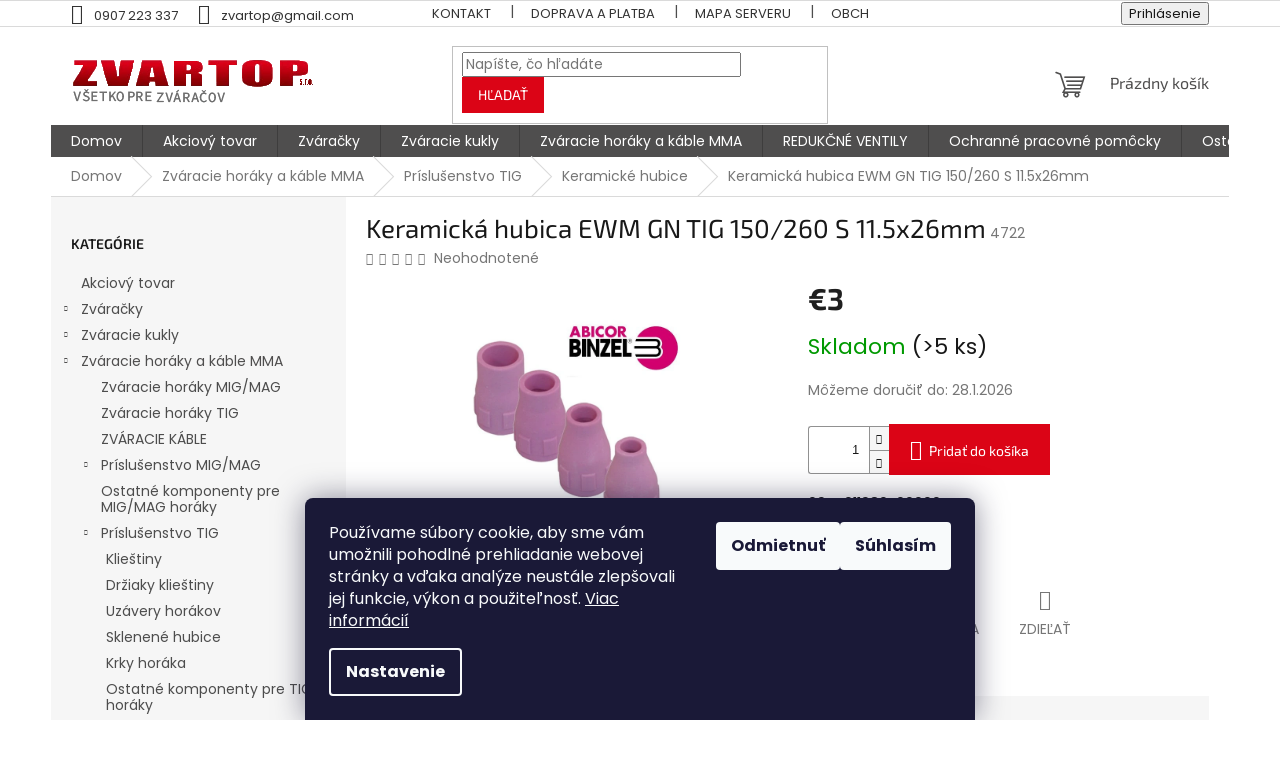

--- FILE ---
content_type: text/html; charset=utf-8
request_url: https://www.zvartop.sk/keramicka-hubica-ewm-gn-tig-150-260-s-11-5x26mm/
body_size: 28533
content:
<!doctype html><html lang="sk" dir="ltr" class="header-background-light external-fonts-loaded"><head><meta charset="utf-8" /><meta name="viewport" content="width=device-width,initial-scale=1" /><title>Keramická hubica EWM GN TIG 150/260 S 11.5x26mm - ZVARTOP s.r.o.</title><link rel="preconnect" href="https://cdn.myshoptet.com" /><link rel="dns-prefetch" href="https://cdn.myshoptet.com" /><link rel="preload" href="https://cdn.myshoptet.com/prj/dist/master/cms/libs/jquery/jquery-1.11.3.min.js" as="script" /><link href="https://cdn.myshoptet.com/prj/dist/master/cms/templates/frontend_templates/shared/css/font-face/poppins.css" rel="stylesheet"><link href="https://cdn.myshoptet.com/prj/dist/master/cms/templates/frontend_templates/shared/css/font-face/exo-2.css" rel="stylesheet"><link href="https://cdn.myshoptet.com/prj/dist/master/shop/dist/font-shoptet-11.css.62c94c7785ff2cea73b2.css" rel="stylesheet"><script>
dataLayer = [];
dataLayer.push({'shoptet' : {
    "pageId": 1089,
    "pageType": "productDetail",
    "currency": "EUR",
    "currencyInfo": {
        "decimalSeparator": ",",
        "exchangeRate": 1,
        "priceDecimalPlaces": 2,
        "symbol": "\u20ac",
        "symbolLeft": 1,
        "thousandSeparator": " "
    },
    "language": "sk",
    "projectId": 493409,
    "product": {
        "id": 4728,
        "guid": "c228f2b6-e1fd-11ee-a754-ce639a38b26e",
        "hasVariants": false,
        "codes": [
            {
                "code": 4722,
                "quantity": "> 5",
                "stocks": [
                    {
                        "id": "ext",
                        "quantity": "> 5"
                    }
                ]
            }
        ],
        "code": "4722",
        "name": "Keramick\u00e1 hubica EWM GN TIG 150\/260 S 11.5x26mm",
        "appendix": "",
        "weight": 0,
        "currentCategory": "Zv\u00e1racie hor\u00e1ky a k\u00e1ble MMA | Pr\u00edslu\u0161enstvo TIG | Keramick\u00e9 hubice",
        "currentCategoryGuid": "35843436-b35b-11ec-8496-b8ca3a6063f8",
        "defaultCategory": "Zv\u00e1racie hor\u00e1ky a k\u00e1ble MMA | Pr\u00edslu\u0161enstvo TIG | Keramick\u00e9 hubice",
        "defaultCategoryGuid": "35843436-b35b-11ec-8496-b8ca3a6063f8",
        "currency": "EUR",
        "priceWithVat": 3
    },
    "stocks": [
        {
            "id": "ext",
            "title": "Sklad",
            "isDeliveryPoint": 0,
            "visibleOnEshop": 1
        }
    ],
    "cartInfo": {
        "id": null,
        "freeShipping": false,
        "freeShippingFrom": 170,
        "leftToFreeGift": {
            "formattedPrice": "\u20ac0",
            "priceLeft": 0
        },
        "freeGift": false,
        "leftToFreeShipping": {
            "priceLeft": 170,
            "dependOnRegion": 0,
            "formattedPrice": "\u20ac170"
        },
        "discountCoupon": [],
        "getNoBillingShippingPrice": {
            "withoutVat": 0,
            "vat": 0,
            "withVat": 0
        },
        "cartItems": [],
        "taxMode": "ORDINARY"
    },
    "cart": [],
    "customer": {
        "priceRatio": 1,
        "priceListId": 1,
        "groupId": null,
        "registered": false,
        "mainAccount": false
    }
}});
dataLayer.push({'cookie_consent' : {
    "marketing": "denied",
    "analytics": "denied"
}});
document.addEventListener('DOMContentLoaded', function() {
    shoptet.consent.onAccept(function(agreements) {
        if (agreements.length == 0) {
            return;
        }
        dataLayer.push({
            'cookie_consent' : {
                'marketing' : (agreements.includes(shoptet.config.cookiesConsentOptPersonalisation)
                    ? 'granted' : 'denied'),
                'analytics': (agreements.includes(shoptet.config.cookiesConsentOptAnalytics)
                    ? 'granted' : 'denied')
            },
            'event': 'cookie_consent'
        });
    });
});
</script>
<meta property="og:type" content="website"><meta property="og:site_name" content="zvartop.sk"><meta property="og:url" content="https://www.zvartop.sk/keramicka-hubica-ewm-gn-tig-150-260-s-11-5x26mm/"><meta property="og:title" content="Keramická hubica EWM GN TIG 150/260 S 11.5x26mm - ZVARTOP s.r.o."><meta name="author" content="ZVARTOP s.r.o."><meta name="web_author" content="Shoptet.sk"><meta name="dcterms.rightsHolder" content="www.zvartop.sk"><meta name="robots" content="index,follow"><meta property="og:image" content="https://cdn.myshoptet.com/usr/www.zvartop.sk/user/shop/big/4728_ewm.jpg?65f2ec69"><meta property="og:description" content="Keramická hubica EWM GN TIG 150/260 S 11.5x26mm. 094-011980-00000"><meta name="description" content="Keramická hubica EWM GN TIG 150/260 S 11.5x26mm. 094-011980-00000"><meta property="product:price:amount" content="3"><meta property="product:price:currency" content="EUR"><style>:root {--color-primary: #4f4e4e;--color-primary-h: 0;--color-primary-s: 1%;--color-primary-l: 31%;--color-primary-hover: #830002;--color-primary-hover-h: 359;--color-primary-hover-s: 100%;--color-primary-hover-l: 26%;--color-secondary: #db0416;--color-secondary-h: 355;--color-secondary-s: 96%;--color-secondary-l: 44%;--color-secondary-hover: #830002;--color-secondary-hover-h: 359;--color-secondary-hover-s: 100%;--color-secondary-hover-l: 26%;--color-tertiary: #db0416;--color-tertiary-h: 355;--color-tertiary-s: 96%;--color-tertiary-l: 44%;--color-tertiary-hover: #830002;--color-tertiary-hover-h: 359;--color-tertiary-hover-s: 100%;--color-tertiary-hover-l: 26%;--color-header-background: #ffffff;--template-font: "Poppins";--template-headings-font: "Exo 2";--header-background-url: none;--cookies-notice-background: #1A1937;--cookies-notice-color: #F8FAFB;--cookies-notice-button-hover: #f5f5f5;--cookies-notice-link-hover: #27263f;--templates-update-management-preview-mode-content: "Náhľad aktualizácií šablóny je aktívny pre váš prehliadač."}</style>
    
    <link href="https://cdn.myshoptet.com/prj/dist/master/shop/dist/main-11.less.5a24dcbbdabfd189c152.css" rel="stylesheet" />
                <link href="https://cdn.myshoptet.com/prj/dist/master/shop/dist/mobile-header-v1-11.less.1ee105d41b5f713c21aa.css" rel="stylesheet" />
    
    <script>var shoptet = shoptet || {};</script>
    <script src="https://cdn.myshoptet.com/prj/dist/master/shop/dist/main-3g-header.js.05f199e7fd2450312de2.js"></script>
<!-- User include --><!-- project html code header -->
<style type="text/css">
.btn.btn-default, a.btn.btn-default {
    color: #fff;
    border-color: #db0416;
    background-color: #db0416;
}
.p .name {
    color: #11111f;
}
body {
    color: #181818;
    background-color: #fff;
}
h1, h2, h3, h4, h5, h6, .h1, .h2, .h3, .h4, .h5, .h6 {
    color:  #181818;
}
.top-navigation-bar a, .top-navigation-bar .dropdown button {
    color: #333;
}
.subcategories li a {color:#666}

.homepage-group-title.homepage-products-heading-2.h4{
    margin-bottom: 60px;
    font-weight: 700;
    color: #db0416;
    margin-top: 70px !important;
}

.homepage-group-title.homepage-products-heading-1.h4{
    margin-bottom: 60px;
    font-weight: 700;
    color: #db0416;
}

.homepage-group-title.homepage-products-heading-3.h4{
    margin-bottom: 60px;
    font-weight: 700;
    color: #db0416;
}
</style>
<!-- /User include --><link rel="shortcut icon" href="/favicon.ico" type="image/x-icon" /><link rel="canonical" href="https://www.zvartop.sk/keramicka-hubica-ewm-gn-tig-150-260-s-11-5x26mm/" />    <!-- Global site tag (gtag.js) - Google Analytics -->
    <script async src="https://www.googletagmanager.com/gtag/js?id=G-79B35Q7XS4"></script>
    <script>
        
        window.dataLayer = window.dataLayer || [];
        function gtag(){dataLayer.push(arguments);}
        

                    console.debug('default consent data');

            gtag('consent', 'default', {"ad_storage":"denied","analytics_storage":"denied","ad_user_data":"denied","ad_personalization":"denied","wait_for_update":500});
            dataLayer.push({
                'event': 'default_consent'
            });
        
        gtag('js', new Date());

        
                gtag('config', 'G-79B35Q7XS4', {"groups":"GA4","send_page_view":false,"content_group":"productDetail","currency":"EUR","page_language":"sk"});
        
                gtag('config', 'AW-10930959165');
        
        
        
        
        
                    gtag('event', 'page_view', {"send_to":"GA4","page_language":"sk","content_group":"productDetail","currency":"EUR"});
        
                gtag('set', 'currency', 'EUR');

        gtag('event', 'view_item', {
            "send_to": "UA",
            "items": [
                {
                    "id": "4722",
                    "name": "Keramick\u00e1 hubica EWM GN TIG 150\/260 S 11.5x26mm",
                    "category": "Zv\u00e1racie hor\u00e1ky a k\u00e1ble MMA \/ Pr\u00edslu\u0161enstvo TIG \/ Keramick\u00e9 hubice",
                                                            "price": 2.44
                }
            ]
        });
        
        
        
        
        
                    gtag('event', 'view_item', {"send_to":"GA4","page_language":"sk","content_group":"productDetail","value":2.4399999999999999,"currency":"EUR","items":[{"item_id":"4722","item_name":"Keramick\u00e1 hubica EWM GN TIG 150\/260 S 11.5x26mm","item_category":"Zv\u00e1racie hor\u00e1ky a k\u00e1ble MMA","item_category2":"Pr\u00edslu\u0161enstvo TIG","item_category3":"Keramick\u00e9 hubice","price":2.4399999999999999,"quantity":1,"index":0}]});
        
        
        
        
        
        
        
        document.addEventListener('DOMContentLoaded', function() {
            if (typeof shoptet.tracking !== 'undefined') {
                for (var id in shoptet.tracking.bannersList) {
                    gtag('event', 'view_promotion', {
                        "send_to": "UA",
                        "promotions": [
                            {
                                "id": shoptet.tracking.bannersList[id].id,
                                "name": shoptet.tracking.bannersList[id].name,
                                "position": shoptet.tracking.bannersList[id].position
                            }
                        ]
                    });
                }
            }

            shoptet.consent.onAccept(function(agreements) {
                if (agreements.length !== 0) {
                    console.debug('gtag consent accept');
                    var gtagConsentPayload =  {
                        'ad_storage': agreements.includes(shoptet.config.cookiesConsentOptPersonalisation)
                            ? 'granted' : 'denied',
                        'analytics_storage': agreements.includes(shoptet.config.cookiesConsentOptAnalytics)
                            ? 'granted' : 'denied',
                                                                                                'ad_user_data': agreements.includes(shoptet.config.cookiesConsentOptPersonalisation)
                            ? 'granted' : 'denied',
                        'ad_personalization': agreements.includes(shoptet.config.cookiesConsentOptPersonalisation)
                            ? 'granted' : 'denied',
                        };
                    console.debug('update consent data', gtagConsentPayload);
                    gtag('consent', 'update', gtagConsentPayload);
                    dataLayer.push(
                        { 'event': 'update_consent' }
                    );
                }
            });
        });
    </script>
<script>
    (function(t, r, a, c, k, i, n, g) { t['ROIDataObject'] = k;
    t[k]=t[k]||function(){ (t[k].q=t[k].q||[]).push(arguments) },t[k].c=i;n=r.createElement(a),
    g=r.getElementsByTagName(a)[0];n.async=1;n.src=c;g.parentNode.insertBefore(n,g)
    })(window, document, 'script', '//www.heureka.sk/ocm/sdk.js?source=shoptet&version=2&page=product_detail', 'heureka', 'sk');

    heureka('set_user_consent', 0);
</script>
</head><body class="desktop id-1089 in-keramicke-hubice template-11 type-product type-detail multiple-columns-body columns-mobile-2 columns-3 ums_forms_redesign--off ums_a11y_category_page--on ums_discussion_rating_forms--off ums_flags_display_unification--on ums_a11y_login--on mobile-header-version-1"><noscript>
    <style>
        #header {
            padding-top: 0;
            position: relative !important;
            top: 0;
        }
        .header-navigation {
            position: relative !important;
        }
        .overall-wrapper {
            margin: 0 !important;
        }
        body:not(.ready) {
            visibility: visible !important;
        }
    </style>
    <div class="no-javascript">
        <div class="no-javascript__title">Musíte zmeniť nastavenie vášho prehliadača</div>
        <div class="no-javascript__text">Pozrite sa na: <a href="https://www.google.com/support/bin/answer.py?answer=23852">Ako povoliť JavaScript vo vašom prehliadači</a>.</div>
        <div class="no-javascript__text">Ak používate software na blokovanie reklám, možno bude potrebné, aby ste povolili JavaScript z tejto stránky.</div>
        <div class="no-javascript__text">Ďakujeme.</div>
    </div>
</noscript>

        <div id="fb-root"></div>
        <script>
            window.fbAsyncInit = function() {
                FB.init({
                    autoLogAppEvents : true,
                    xfbml            : true,
                    version          : 'v24.0'
                });
            };
        </script>
        <script async defer crossorigin="anonymous" src="https://connect.facebook.net/sk_SK/sdk.js#xfbml=1&version=v24.0"></script>    <div class="siteCookies siteCookies--bottom siteCookies--dark js-siteCookies" role="dialog" data-testid="cookiesPopup" data-nosnippet>
        <div class="siteCookies__form">
            <div class="siteCookies__content">
                <div class="siteCookies__text">
                    Používame súbory cookie, aby sme vám umožnili pohodlné prehliadanie webovej stránky a vďaka analýze neustále zlepšovali jej funkcie, výkon a použiteľnosť. <a href="https://www.zvartop.sk/podmienky-ochrany-osobnych-udajov/" target="_blank" rel="noopener noreferrer">Viac informácií</a>
                </div>
                <p class="siteCookies__links">
                    <button class="siteCookies__link js-cookies-settings" aria-label="Nastavenia cookies" data-testid="cookiesSettings">Nastavenie</button>
                </p>
            </div>
            <div class="siteCookies__buttonWrap">
                                    <button class="siteCookies__button js-cookiesConsentSubmit" value="reject" aria-label="Odmietnuť cookies" data-testid="buttonCookiesReject">Odmietnuť</button>
                                <button class="siteCookies__button js-cookiesConsentSubmit" value="all" aria-label="Prijať cookies" data-testid="buttonCookiesAccept">Súhlasím</button>
            </div>
        </div>
        <script>
            document.addEventListener("DOMContentLoaded", () => {
                const siteCookies = document.querySelector('.js-siteCookies');
                document.addEventListener("scroll", shoptet.common.throttle(() => {
                    const st = document.documentElement.scrollTop;
                    if (st > 1) {
                        siteCookies.classList.add('siteCookies--scrolled');
                    } else {
                        siteCookies.classList.remove('siteCookies--scrolled');
                    }
                }, 100));
            });
        </script>
    </div>
<a href="#content" class="skip-link sr-only">Prejsť na obsah</a><div class="overall-wrapper"><div class="user-action"><div class="container">
    <div class="user-action-in">
                    <div id="login" class="user-action-login popup-widget login-widget" role="dialog" aria-labelledby="loginHeading">
        <div class="popup-widget-inner">
                            <h2 id="loginHeading">Prihlásenie k vášmu účtu</h2><div id="customerLogin"><form action="/action/Customer/Login/" method="post" id="formLoginIncluded" class="csrf-enabled formLogin" data-testid="formLogin"><input type="hidden" name="referer" value="" /><div class="form-group"><div class="input-wrapper email js-validated-element-wrapper no-label"><input type="email" name="email" class="form-control" autofocus placeholder="E-mailová adresa (napr. jan@novak.sk)" data-testid="inputEmail" autocomplete="email" required /></div></div><div class="form-group"><div class="input-wrapper password js-validated-element-wrapper no-label"><input type="password" name="password" class="form-control" placeholder="Heslo" data-testid="inputPassword" autocomplete="current-password" required /><span class="no-display">Nemôžete vyplniť toto pole</span><input type="text" name="surname" value="" class="no-display" /></div></div><div class="form-group"><div class="login-wrapper"><button type="submit" class="btn btn-secondary btn-text btn-login" data-testid="buttonSubmit">Prihlásiť sa</button><div class="password-helper"><a href="/registracia/" data-testid="signup" rel="nofollow">Nová registrácia</a><a href="/klient/zabudnute-heslo/" rel="nofollow">Zabudnuté heslo</a></div></div></div></form>
</div>                    </div>
    </div>

                            <div id="cart-widget" class="user-action-cart popup-widget cart-widget loader-wrapper" data-testid="popupCartWidget" role="dialog" aria-hidden="true">
    <div class="popup-widget-inner cart-widget-inner place-cart-here">
        <div class="loader-overlay">
            <div class="loader"></div>
        </div>
    </div>

    <div class="cart-widget-button">
        <a href="/kosik/" class="btn btn-conversion" id="continue-order-button" rel="nofollow" data-testid="buttonNextStep">Pokračovať do košíka</a>
    </div>
</div>
            </div>
</div>
</div><div class="top-navigation-bar" data-testid="topNavigationBar">

    <div class="container">

        <div class="top-navigation-contacts">
            <strong>Zákaznícka podpora:</strong><a href="tel:0907223337" class="project-phone" aria-label="Zavolať na 0907223337" data-testid="contactboxPhone"><span>0907 223 337</span></a><a href="mailto:zvartop@gmail.com" class="project-email" data-testid="contactboxEmail"><span>zvartop@gmail.com</span></a>        </div>

                            <div class="top-navigation-menu">
                <div class="top-navigation-menu-trigger"></div>
                <ul class="top-navigation-bar-menu">
                                            <li class="top-navigation-menu-item-29">
                            <a href="/kontakt/">Kontakt</a>
                        </li>
                                            <li class="top-navigation-menu-item-708">
                            <a href="/dorucenie-zasielky/">Doprava a platba</a>
                        </li>
                                            <li class="top-navigation-menu-item--5">
                            <a href="/mapa-serveru/">Mapa serveru</a>
                        </li>
                                            <li class="top-navigation-menu-item-39">
                            <a href="/obchodne-podmienky/">Obchodné podmienky</a>
                        </li>
                                            <li class="top-navigation-menu-item-691">
                            <a href="/podmienky-ochrany-osobnych-udajov/">Podmienky ochrany osobných údajov</a>
                        </li>
                                    </ul>
                <ul class="top-navigation-bar-menu-helper"></ul>
            </div>
        
        <div class="top-navigation-tools">
            <div class="responsive-tools">
                <a href="#" class="toggle-window" data-target="search" aria-label="Hľadať" data-testid="linkSearchIcon"></a>
                                                            <a href="#" class="toggle-window" data-target="login"></a>
                                                    <a href="#" class="toggle-window" data-target="navigation" aria-label="Menu" data-testid="hamburgerMenu"></a>
            </div>
                        <button class="top-nav-button top-nav-button-login toggle-window" type="button" data-target="login" aria-haspopup="dialog" aria-controls="login" aria-expanded="false" data-testid="signin"><span>Prihlásenie</span></button>        </div>

    </div>

</div>
<header id="header"><div class="container navigation-wrapper">
    <div class="header-top">
        <div class="site-name-wrapper">
            <div class="site-name"><a href="/" data-testid="linkWebsiteLogo"><img src="https://cdn.myshoptet.com/usr/www.zvartop.sk/user/logos/logopng-1.png" alt="ZVARTOP s.r.o." fetchpriority="low" /></a></div>        </div>
        <div class="search" itemscope itemtype="https://schema.org/WebSite">
            <meta itemprop="headline" content="Keramické hubice"/><meta itemprop="url" content="https://www.zvartop.sk"/><meta itemprop="text" content="Keramická hubica EWM GN TIG 150/260 S 11.5x26mm. 094-011980-00000"/>            <form action="/action/ProductSearch/prepareString/" method="post"
    id="formSearchForm" class="search-form compact-form js-search-main"
    itemprop="potentialAction" itemscope itemtype="https://schema.org/SearchAction" data-testid="searchForm">
    <fieldset>
        <meta itemprop="target"
            content="https://www.zvartop.sk/vyhladavanie/?string={string}"/>
        <input type="hidden" name="language" value="sk"/>
        
            
<input
    type="search"
    name="string"
        class="query-input form-control search-input js-search-input"
    placeholder="Napíšte, čo hľadáte"
    autocomplete="off"
    required
    itemprop="query-input"
    aria-label="Vyhľadávanie"
    data-testid="searchInput"
>
            <button type="submit" class="btn btn-default" data-testid="searchBtn">Hľadať</button>
        
    </fieldset>
</form>
        </div>
        <div class="navigation-buttons">
                
    <a href="/kosik/" class="btn btn-icon toggle-window cart-count" data-target="cart" data-hover="true" data-redirect="true" data-testid="headerCart" rel="nofollow" aria-haspopup="dialog" aria-expanded="false" aria-controls="cart-widget">
        
                <span class="sr-only">Nákupný košík</span>
        
            <span class="cart-price visible-lg-inline-block" data-testid="headerCartPrice">
                                    Prázdny košík                            </span>
        
    
            </a>
        </div>
    </div>
    <nav id="navigation" aria-label="Hlavné menu" data-collapsible="true"><div class="navigation-in menu"><ul class="menu-level-1" role="menubar" data-testid="headerMenuItems"><li class="menu-item-external-24" role="none"><a href="/" data-testid="headerMenuItem" role="menuitem" aria-expanded="false"><b>Domov</b></a></li>
<li class="menu-item-1101" role="none"><a href="/akciovy-tovar/" data-testid="headerMenuItem" role="menuitem" aria-expanded="false"><b>Akciový tovar</b></a></li>
<li class="menu-item-732 ext" role="none"><a href="/zvaracky/" data-testid="headerMenuItem" role="menuitem" aria-haspopup="true" aria-expanded="false"><b>Zváračky</b><span class="submenu-arrow"></span></a><ul class="menu-level-2" aria-label="Zváračky" tabindex="-1" role="menu"><li class="menu-item-789" role="none"><a href="/zvaracie-sety/" class="menu-image" data-testid="headerMenuItem" tabindex="-1" aria-hidden="true"><img src="data:image/svg+xml,%3Csvg%20width%3D%22140%22%20height%3D%22100%22%20xmlns%3D%22http%3A%2F%2Fwww.w3.org%2F2000%2Fsvg%22%3E%3C%2Fsvg%3E" alt="" aria-hidden="true" width="140" height="100"  data-src="https://cdn.myshoptet.com/usr/www.zvartop.sk/user/categories/thumb/318_zvaraci-set-zvaracka-fanmig-201-lcd-most-horak--rv--kable-a-startovacia-sada.jpg" fetchpriority="low" /></a><div><a href="/zvaracie-sety/" data-testid="headerMenuItem" role="menuitem"><span>Zváracie sety</span></a>
                        </div></li><li class="menu-item-1128" role="none"><a href="/laserove-zvaracky/" class="menu-image" data-testid="headerMenuItem" tabindex="-1" aria-hidden="true"><img src="data:image/svg+xml,%3Csvg%20width%3D%22140%22%20height%3D%22100%22%20xmlns%3D%22http%3A%2F%2Fwww.w3.org%2F2000%2Fsvg%22%3E%3C%2Fsvg%3E" alt="" aria-hidden="true" width="140" height="100"  data-src="https://cdn.myshoptet.com/usr/www.zvartop.sk/user/categories/thumb/zvaracka-laserova-xtw-2000w-most.jpg" fetchpriority="low" /></a><div><a href="/laserove-zvaracky/" data-testid="headerMenuItem" role="menuitem"><span>Laserové zváračky</span></a>
                        </div></li><li class="menu-item-756 has-third-level" role="none"><a href="/zvaracky-mig-mag/" class="menu-image" data-testid="headerMenuItem" tabindex="-1" aria-hidden="true"><img src="data:image/svg+xml,%3Csvg%20width%3D%22140%22%20height%3D%22100%22%20xmlns%3D%22http%3A%2F%2Fwww.w3.org%2F2000%2Fsvg%22%3E%3C%2Fsvg%3E" alt="" aria-hidden="true" width="140" height="100"  data-src="https://cdn.myshoptet.com/usr/www.zvartop.sk/user/categories/thumb/99_225-3540-0-lorch-micormig-pulse-350.jpg" fetchpriority="low" /></a><div><a href="/zvaracky-mig-mag/" data-testid="headerMenuItem" role="menuitem"><span>Zváračky  MIG/MAG</span></a>
                                                    <ul class="menu-level-3" role="menu">
                                                                    <li class="menu-item-717" role="none">
                                        <a href="/mig-mag/" data-testid="headerMenuItem" role="menuitem">
                                            MIG/MAG (štandardné)</a>,                                    </li>
                                                                    <li class="menu-item-765" role="none">
                                        <a href="/invertorove-zvaracky/" data-testid="headerMenuItem" role="menuitem">
                                            Invertorové zváračky</a>,                                    </li>
                                                                    <li class="menu-item-777" role="none">
                                        <a href="/pulzne-zvaracky/" data-testid="headerMenuItem" role="menuitem">
                                            Pulzné zváračky</a>                                    </li>
                                                            </ul>
                        </div></li><li class="menu-item-759 has-third-level" role="none"><a href="/zvaracky-na-elektrodove-zvaranie-mma/" class="menu-image" data-testid="headerMenuItem" tabindex="-1" aria-hidden="true"><img src="data:image/svg+xml,%3Csvg%20width%3D%22140%22%20height%3D%22100%22%20xmlns%3D%22http%3A%2F%2Fwww.w3.org%2F2000%2Fsvg%22%3E%3C%2Fsvg%3E" alt="" aria-hidden="true" width="140" height="100"  data-src="https://cdn.myshoptet.com/usr/www.zvartop.sk/user/categories/thumb/1920851-size-frontend-mobile-slider-v-0.jpg" fetchpriority="low" /></a><div><a href="/zvaracky-na-elektrodove-zvaranie-mma/" data-testid="headerMenuItem" role="menuitem"><span>Zváračky na elektródové zváranie MMA</span></a>
                                                    <ul class="menu-level-3" role="menu">
                                                                    <li class="menu-item-720" role="none">
                                        <a href="/mma/" data-testid="headerMenuItem" role="menuitem">
                                            MMA</a>                                    </li>
                                                            </ul>
                        </div></li><li class="menu-item-783 has-third-level" role="none"><a href="/zvaracky-tig/" class="menu-image" data-testid="headerMenuItem" tabindex="-1" aria-hidden="true"><img src="data:image/svg+xml,%3Csvg%20width%3D%22140%22%20height%3D%22100%22%20xmlns%3D%22http%3A%2F%2Fwww.w3.org%2F2000%2Fsvg%22%3E%3C%2Fsvg%3E" alt="" aria-hidden="true" width="140" height="100"  data-src="https://cdn.myshoptet.com/usr/www.zvartop.sk/user/categories/thumb/perun-160-t-hf-4666-size-frontend-mobile-slider-v-0.jpeg" fetchpriority="low" /></a><div><a href="/zvaracky-tig/" data-testid="headerMenuItem" role="menuitem"><span>Zváračky TIG</span></a>
                                                    <ul class="menu-level-3" role="menu">
                                                                    <li class="menu-item-786" role="none">
                                        <a href="/zvaracky-tig-dc--nerez-ocel/" data-testid="headerMenuItem" role="menuitem">
                                            Zváračky TIG DC (nerez/oceľ)</a>,                                    </li>
                                                                    <li class="menu-item-804" role="none">
                                        <a href="/zvaracky-tig-ac-dc--hlinik/" data-testid="headerMenuItem" role="menuitem">
                                            Zváračky TIG AC/DC (hliník)</a>                                    </li>
                                                            </ul>
                        </div></li><li class="menu-item-846" role="none"><a href="/prislusenstvo-ku-zvarackam/" class="menu-image" data-testid="headerMenuItem" tabindex="-1" aria-hidden="true"><img src="data:image/svg+xml,%3Csvg%20width%3D%22140%22%20height%3D%22100%22%20xmlns%3D%22http%3A%2F%2Fwww.w3.org%2F2000%2Fsvg%22%3E%3C%2Fsvg%3E" alt="" aria-hidden="true" width="140" height="100"  data-src="https://cdn.myshoptet.com/usr/www.zvartop.sk/user/categories/thumb/images.jpg" fetchpriority="low" /></a><div><a href="/prislusenstvo-ku-zvarackam/" data-testid="headerMenuItem" role="menuitem"><span>Príslušenstvo ku zváračkam</span></a>
                        </div></li><li class="menu-item-1038" role="none"><a href="/multifunkcne-zvaracky-3/" class="menu-image" data-testid="headerMenuItem" tabindex="-1" aria-hidden="true"><img src="data:image/svg+xml,%3Csvg%20width%3D%22140%22%20height%3D%22100%22%20xmlns%3D%22http%3A%2F%2Fwww.w3.org%2F2000%2Fsvg%22%3E%3C%2Fsvg%3E" alt="" aria-hidden="true" width="140" height="100"  data-src="https://cdn.myshoptet.com/usr/www.zvartop.sk/user/categories/thumb/multif.jpeg" fetchpriority="low" /></a><div><a href="/multifunkcne-zvaracky-3/" data-testid="headerMenuItem" role="menuitem"><span>Multifunkčné zváračky</span></a>
                        </div></li><li class="menu-item-1107" role="none"><a href="/plynove-flase-pre-zvaranie-mig--mag-a-tig/" class="menu-image" data-testid="headerMenuItem" tabindex="-1" aria-hidden="true"><img src="data:image/svg+xml,%3Csvg%20width%3D%22140%22%20height%3D%22100%22%20xmlns%3D%22http%3A%2F%2Fwww.w3.org%2F2000%2Fsvg%22%3E%3C%2Fsvg%3E" alt="" aria-hidden="true" width="140" height="100"  data-src="https://cdn.myshoptet.com/usr/www.zvartop.sk/user/categories/thumb/zv__racie_plyny.png" fetchpriority="low" /></a><div><a href="/plynove-flase-pre-zvaranie-mig--mag-a-tig/" data-testid="headerMenuItem" role="menuitem"><span>Plynové fľaše pre zváranie MIG, MAG a TIG</span></a>
                        </div></li><li class="menu-item-1188" role="none"><a href="/indukcny-ohrev/" class="menu-image" data-testid="headerMenuItem" tabindex="-1" aria-hidden="true"><img src="data:image/svg+xml,%3Csvg%20width%3D%22140%22%20height%3D%22100%22%20xmlns%3D%22http%3A%2F%2Fwww.w3.org%2F2000%2Fsvg%22%3E%3C%2Fsvg%3E" alt="" aria-hidden="true" width="140" height="100"  data-src="https://cdn.myshoptet.com/prj/dist/master/cms/templates/frontend_templates/00/img/folder.svg" fetchpriority="low" /></a><div><a href="/indukcny-ohrev/" data-testid="headerMenuItem" role="menuitem"><span>Indukčný ohrev</span></a>
                        </div></li></ul></li>
<li class="menu-item-735 ext" role="none"><a href="/zvaracie-kukly/" data-testid="headerMenuItem" role="menuitem" aria-haspopup="true" aria-expanded="false"><b>Zváracie kukly</b><span class="submenu-arrow"></span></a><ul class="menu-level-2" aria-label="Zváracie kukly" tabindex="-1" role="menu"><li class="menu-item-753" role="none"><a href="/samostmievacie-zvaracie-kukly/" class="menu-image" data-testid="headerMenuItem" tabindex="-1" aria-hidden="true"><img src="data:image/svg+xml,%3Csvg%20width%3D%22140%22%20height%3D%22100%22%20xmlns%3D%22http%3A%2F%2Fwww.w3.org%2F2000%2Fsvg%22%3E%3C%2Fsvg%3E" alt="" aria-hidden="true" width="140" height="100"  data-src="https://cdn.myshoptet.com/usr/www.zvartop.sk/user/categories/thumb/657_zvaracia-kukla-spectra-most-terminator.jpg" fetchpriority="low" /></a><div><a href="/samostmievacie-zvaracie-kukly/" data-testid="headerMenuItem" role="menuitem"><span>Samostmievacie zváracie kukly</span></a>
                        </div></li><li class="menu-item-762" role="none"><a href="/zvaracie-kukly-s-odsavanim--papr/" class="menu-image" data-testid="headerMenuItem" tabindex="-1" aria-hidden="true"><img src="data:image/svg+xml,%3Csvg%20width%3D%22140%22%20height%3D%22100%22%20xmlns%3D%22http%3A%2F%2Fwww.w3.org%2F2000%2Fsvg%22%3E%3C%2Fsvg%3E" alt="" aria-hidden="true" width="140" height="100"  data-src="https://cdn.myshoptet.com/usr/www.zvartop.sk/user/categories/thumb/684_zvaracia-kukla-optrel-e684-s-filtroventilaciou-e3000-20h.jpg" fetchpriority="low" /></a><div><a href="/zvaracie-kukly-s-odsavanim--papr/" data-testid="headerMenuItem" role="menuitem"><span>Zváracie kukly s odsávaním (PAPR)</span></a>
                        </div></li><li class="menu-item-813" role="none"><a href="/klasicke-zvaracske-kukly/" class="menu-image" data-testid="headerMenuItem" tabindex="-1" aria-hidden="true"><img src="data:image/svg+xml,%3Csvg%20width%3D%22140%22%20height%3D%22100%22%20xmlns%3D%22http%3A%2F%2Fwww.w3.org%2F2000%2Fsvg%22%3E%3C%2Fsvg%3E" alt="" aria-hidden="true" width="140" height="100"  data-src="https://cdn.myshoptet.com/usr/www.zvartop.sk/user/categories/thumb/378_zvaracia-kozena-kukla-s-odklopnym-priezorom-b530-optrel.png" fetchpriority="low" /></a><div><a href="/klasicke-zvaracske-kukly/" data-testid="headerMenuItem" role="menuitem"><span>Klasické zváračské kukly</span></a>
                        </div></li><li class="menu-item-1065" role="none"><a href="/prislusenstvo-ku-kuklam/" class="menu-image" data-testid="headerMenuItem" tabindex="-1" aria-hidden="true"><img src="data:image/svg+xml,%3Csvg%20width%3D%22140%22%20height%3D%22100%22%20xmlns%3D%22http%3A%2F%2Fwww.w3.org%2F2000%2Fsvg%22%3E%3C%2Fsvg%3E" alt="" aria-hidden="true" width="140" height="100"  data-src="https://cdn.myshoptet.com/usr/www.zvartop.sk/user/categories/thumb/1872_sklo-do-kukly-din10-105x49.jpg" fetchpriority="low" /></a><div><a href="/prislusenstvo-ku-kuklam/" data-testid="headerMenuItem" role="menuitem"><span>Príslušenstvo ku kuklám</span></a>
                        </div></li><li class="menu-item-1177" role="none"><a href="/ochranne-folie-a-skla/" class="menu-image" data-testid="headerMenuItem" tabindex="-1" aria-hidden="true"><img src="data:image/svg+xml,%3Csvg%20width%3D%22140%22%20height%3D%22100%22%20xmlns%3D%22http%3A%2F%2Fwww.w3.org%2F2000%2Fsvg%22%3E%3C%2Fsvg%3E" alt="" aria-hidden="true" width="140" height="100"  data-src="https://cdn.myshoptet.com/usr/www.zvartop.sk/user/categories/thumb/vonkajsia-folia-pre-kuklu-ts-859-ts-918-ts-959.jpg" fetchpriority="low" /></a><div><a href="/ochranne-folie-a-skla/" data-testid="headerMenuItem" role="menuitem"><span>Ochranné fólie a sklá</span></a>
                        </div></li></ul></li>
<li class="menu-item-738 ext" role="none"><a href="/zvaracie-horaky-a-kable-mma/" data-testid="headerMenuItem" role="menuitem" aria-haspopup="true" aria-expanded="false"><b>Zváracie horáky a káble MMA</b><span class="submenu-arrow"></span></a><ul class="menu-level-2" aria-label="Zváracie horáky a káble MMA" tabindex="-1" role="menu"><li class="menu-item-750" role="none"><a href="/zvaracie-horaky-mig-mag/" class="menu-image" data-testid="headerMenuItem" tabindex="-1" aria-hidden="true"><img src="data:image/svg+xml,%3Csvg%20width%3D%22140%22%20height%3D%22100%22%20xmlns%3D%22http%3A%2F%2Fwww.w3.org%2F2000%2Fsvg%22%3E%3C%2Fsvg%3E" alt="" aria-hidden="true" width="140" height="100"  data-src="https://cdn.myshoptet.com/usr/www.zvartop.sk/user/categories/thumb/produkte_migmag.jpg" fetchpriority="low" /></a><div><a href="/zvaracie-horaky-mig-mag/" data-testid="headerMenuItem" role="menuitem"><span>Zváracie horáky  MIG/MAG</span></a>
                        </div></li><li class="menu-item-768" role="none"><a href="/zvaracie-horaky-tig/" class="menu-image" data-testid="headerMenuItem" tabindex="-1" aria-hidden="true"><img src="data:image/svg+xml,%3Csvg%20width%3D%22140%22%20height%3D%22100%22%20xmlns%3D%22http%3A%2F%2Fwww.w3.org%2F2000%2Fsvg%22%3E%3C%2Fsvg%3E" alt="" aria-hidden="true" width="140" height="100"  data-src="https://cdn.myshoptet.com/usr/www.zvartop.sk/user/categories/thumb/tig_hor__ky.jpg" fetchpriority="low" /></a><div><a href="/zvaracie-horaky-tig/" data-testid="headerMenuItem" role="menuitem"><span>Zváracie horáky TIG</span></a>
                        </div></li><li class="menu-item-1005" role="none"><a href="/zvaracie-kable/" class="menu-image" data-testid="headerMenuItem" tabindex="-1" aria-hidden="true"><img src="data:image/svg+xml,%3Csvg%20width%3D%22140%22%20height%3D%22100%22%20xmlns%3D%22http%3A%2F%2Fwww.w3.org%2F2000%2Fsvg%22%3E%3C%2Fsvg%3E" alt="" aria-hidden="true" width="140" height="100"  data-src="https://cdn.myshoptet.com/usr/www.zvartop.sk/user/categories/thumb/sada_kablov.jpg" fetchpriority="low" /></a><div><a href="/zvaracie-kable/" data-testid="headerMenuItem" role="menuitem"><span>ZVÁRACIE KÁBLE</span></a>
                        </div></li><li class="menu-item-741 has-third-level" role="none"><a href="/prislusenstvo-mig-mag/" class="menu-image" data-testid="headerMenuItem" tabindex="-1" aria-hidden="true"><img src="data:image/svg+xml,%3Csvg%20width%3D%22140%22%20height%3D%22100%22%20xmlns%3D%22http%3A%2F%2Fwww.w3.org%2F2000%2Fsvg%22%3E%3C%2Fsvg%3E" alt="" aria-hidden="true" width="140" height="100"  data-src="https://cdn.myshoptet.com/usr/www.zvartop.sk/user/categories/thumb/k344-hubice-mig-mag-1.jpg" fetchpriority="low" /></a><div><a href="/prislusenstvo-mig-mag/" data-testid="headerMenuItem" role="menuitem"><span>Príslušenstvo MIG/MAG</span></a>
                                                    <ul class="menu-level-3" role="menu">
                                                                    <li class="menu-item-1150" role="none">
                                        <a href="/spicky/" data-testid="headerMenuItem" role="menuitem">
                                            Špičky</a>,                                    </li>
                                                                    <li class="menu-item-1147" role="none">
                                        <a href="/hubice-2/" data-testid="headerMenuItem" role="menuitem">
                                            Hubice</a>,                                    </li>
                                                                    <li class="menu-item-1153" role="none">
                                        <a href="/difuzory/" data-testid="headerMenuItem" role="menuitem">
                                            Difúzory</a>,                                    </li>
                                                                    <li class="menu-item-1159" role="none">
                                        <a href="/drziaky-spicky/" data-testid="headerMenuItem" role="menuitem">
                                            Držiaky špičky</a>,                                    </li>
                                                                    <li class="menu-item-780" role="none">
                                        <a href="/krky-horaka/" data-testid="headerMenuItem" role="menuitem">
                                            Krky horáka</a>,                                    </li>
                                                                    <li class="menu-item-831" role="none">
                                        <a href="/startovacie-sady-pre-horaky-co2/" data-testid="headerMenuItem" role="menuitem">
                                            Štartovacie sady pre horáky CO2</a>,                                    </li>
                                                                    <li class="menu-item-1162" role="none">
                                        <a href="/bowdeny/" data-testid="headerMenuItem" role="menuitem">
                                            Bowdeny</a>                                    </li>
                                                            </ul>
                        </div></li><li class="menu-item-1095" role="none"><a href="/ostatne-komponenty-pre-mig-mag-horaky/" class="menu-image" data-testid="headerMenuItem" tabindex="-1" aria-hidden="true"><img src="data:image/svg+xml,%3Csvg%20width%3D%22140%22%20height%3D%22100%22%20xmlns%3D%22http%3A%2F%2Fwww.w3.org%2F2000%2Fsvg%22%3E%3C%2Fsvg%3E" alt="" aria-hidden="true" width="140" height="100"  data-src="https://cdn.myshoptet.com/usr/www.zvartop.sk/user/categories/thumb/oip_(3).jpg" fetchpriority="low" /></a><div><a href="/ostatne-komponenty-pre-mig-mag-horaky/" data-testid="headerMenuItem" role="menuitem"><span>Ostatné komponenty pre MIG/MAG horáky</span></a>
                        </div></li><li class="menu-item-816 has-third-level" role="none"><a href="/prislusenstvo-tig/" class="menu-image" data-testid="headerMenuItem" tabindex="-1" aria-hidden="true"><img src="data:image/svg+xml,%3Csvg%20width%3D%22140%22%20height%3D%22100%22%20xmlns%3D%22http%3A%2F%2Fwww.w3.org%2F2000%2Fsvg%22%3E%3C%2Fsvg%3E" alt="" aria-hidden="true" width="140" height="100"  data-src="https://cdn.myshoptet.com/usr/www.zvartop.sk/user/categories/thumb/oip_(4).jpg" fetchpriority="low" /></a><div><a href="/prislusenstvo-tig/" data-testid="headerMenuItem" role="menuitem"><span>Príslušenstvo TIG</span></a>
                                                    <ul class="menu-level-3" role="menu">
                                                                    <li class="menu-item-1165" role="none">
                                        <a href="/kliestiny/" data-testid="headerMenuItem" role="menuitem">
                                            Klieštiny</a>,                                    </li>
                                                                    <li class="menu-item-1171" role="none">
                                        <a href="/drziaky-kliestiny/" data-testid="headerMenuItem" role="menuitem">
                                            Držiaky klieštiny</a>,                                    </li>
                                                                    <li class="menu-item-1174" role="none">
                                        <a href="/uzavery-horakov/" data-testid="headerMenuItem" role="menuitem">
                                            Uzávery horákov</a>,                                    </li>
                                                                    <li class="menu-item-825" role="none">
                                        <a href="/sklenene-hubice/" data-testid="headerMenuItem" role="menuitem">
                                            Sklenené hubice</a>,                                    </li>
                                                                    <li class="menu-item-819" role="none">
                                        <a href="/krky-horaka-2/" data-testid="headerMenuItem" role="menuitem">
                                            Krky horáka</a>,                                    </li>
                                                                    <li class="menu-item-822" role="none">
                                        <a href="/ostatne-komponenty-pre-tig-horaky/" data-testid="headerMenuItem" role="menuitem">
                                            Ostatné komponenty pre TIG horáky</a>,                                    </li>
                                                                    <li class="menu-item-828" role="none">
                                        <a href="/startovacie-sady-pre-horaky-tig/" data-testid="headerMenuItem" role="menuitem">
                                            Štartovacie sady pre horáky TIG</a>,                                    </li>
                                                                    <li class="menu-item-834" role="none">
                                        <a href="/volframove-elektrody/" data-testid="headerMenuItem" role="menuitem">
                                            Volfrámové elektródy</a>,                                    </li>
                                                                    <li class="menu-item-1089" role="none">
                                        <a href="/keramicke-hubice/" class="active" data-testid="headerMenuItem" role="menuitem">
                                            Keramické hubice</a>                                    </li>
                                                            </ul>
                        </div></li></ul></li>
<li class="menu-item-969" role="none"><a href="/redukcne-ventily/" data-testid="headerMenuItem" role="menuitem" aria-expanded="false"><b>REDUKČNÉ VENTILY</b></a></li>
<li class="menu-item-867 ext" role="none"><a href="/ochranne-pracovne-pomocky/" data-testid="headerMenuItem" role="menuitem" aria-haspopup="true" aria-expanded="false"><b>Ochranné pracovné pomôcky</b><span class="submenu-arrow"></span></a><ul class="menu-level-2" aria-label="Ochranné pracovné pomôcky" tabindex="-1" role="menu"><li class="menu-item-1179" role="none"><a href="/ochrana-dychacich-ciest/" class="menu-image" data-testid="headerMenuItem" tabindex="-1" aria-hidden="true"><img src="data:image/svg+xml,%3Csvg%20width%3D%22140%22%20height%3D%22100%22%20xmlns%3D%22http%3A%2F%2Fwww.w3.org%2F2000%2Fsvg%22%3E%3C%2Fsvg%3E" alt="" aria-hidden="true" width="140" height="100"  data-src="https://cdn.myshoptet.com/usr/www.zvartop.sk/user/categories/thumb/casticove-filtre-a-filtre-proti-param-a-plynom-3m.jpg" fetchpriority="low" /></a><div><a href="/ochrana-dychacich-ciest/" data-testid="headerMenuItem" role="menuitem"><span>Ochrana dýchacích ciest</span></a>
                        </div></li><li class="menu-item-882" role="none"><a href="/zvaracske-rukavice/" class="menu-image" data-testid="headerMenuItem" tabindex="-1" aria-hidden="true"><img src="data:image/svg+xml,%3Csvg%20width%3D%22140%22%20height%3D%22100%22%20xmlns%3D%22http%3A%2F%2Fwww.w3.org%2F2000%2Fsvg%22%3E%3C%2Fsvg%3E" alt="" aria-hidden="true" width="140" height="100"  data-src="https://cdn.myshoptet.com/usr/www.zvartop.sk/user/categories/thumb/1182_zvaracske-rukavice-weldas-10-2101.jpg" fetchpriority="low" /></a><div><a href="/zvaracske-rukavice/" data-testid="headerMenuItem" role="menuitem"><span>ZVÁRAČSKÉ RUKAVICE</span></a>
                        </div></li><li class="menu-item-909" role="none"><a href="/odev-pre-zvaracov/" class="menu-image" data-testid="headerMenuItem" tabindex="-1" aria-hidden="true"><img src="data:image/svg+xml,%3Csvg%20width%3D%22140%22%20height%3D%22100%22%20xmlns%3D%22http%3A%2F%2Fwww.w3.org%2F2000%2Fsvg%22%3E%3C%2Fsvg%3E" alt="" aria-hidden="true" width="140" height="100"  data-src="https://cdn.myshoptet.com/usr/www.zvartop.sk/user/categories/thumb/zv__ra__sk___oble__enie.png" fetchpriority="low" /></a><div><a href="/odev-pre-zvaracov/" data-testid="headerMenuItem" role="menuitem"><span>Odev pre ZVÁRAČOV</span></a>
                        </div></li><li class="menu-item-912" role="none"><a href="/pracovne-oblecenie-monterky/" class="menu-image" data-testid="headerMenuItem" tabindex="-1" aria-hidden="true"><img src="data:image/svg+xml,%3Csvg%20width%3D%22140%22%20height%3D%22100%22%20xmlns%3D%22http%3A%2F%2Fwww.w3.org%2F2000%2Fsvg%22%3E%3C%2Fsvg%3E" alt="" aria-hidden="true" width="140" height="100"  data-src="https://cdn.myshoptet.com/usr/www.zvartop.sk/user/categories/thumb/pracovn___oblecenie.png" fetchpriority="low" /></a><div><a href="/pracovne-oblecenie-monterky/" data-testid="headerMenuItem" role="menuitem"><span>PRACOVNÉ OBLEČENIE - Montérky</span></a>
                        </div></li><li class="menu-item-918" role="none"><a href="/okuliare-a-stity/" class="menu-image" data-testid="headerMenuItem" tabindex="-1" aria-hidden="true"><img src="data:image/svg+xml,%3Csvg%20width%3D%22140%22%20height%3D%22100%22%20xmlns%3D%22http%3A%2F%2Fwww.w3.org%2F2000%2Fsvg%22%3E%3C%2Fsvg%3E" alt="" aria-hidden="true" width="140" height="100"  data-src="https://cdn.myshoptet.com/usr/www.zvartop.sk/user/categories/thumb/3117_okuliare-v10-000.jpg" fetchpriority="low" /></a><div><a href="/okuliare-a-stity/" data-testid="headerMenuItem" role="menuitem"><span>OKULIARE a ŠTÍTY</span></a>
                        </div></li><li class="menu-item-948" role="none"><a href="/ochrana-hlavy-2/" class="menu-image" data-testid="headerMenuItem" tabindex="-1" aria-hidden="true"><img src="data:image/svg+xml,%3Csvg%20width%3D%22140%22%20height%3D%22100%22%20xmlns%3D%22http%3A%2F%2Fwww.w3.org%2F2000%2Fsvg%22%3E%3C%2Fsvg%3E" alt="" aria-hidden="true" width="140" height="100"  data-src="https://cdn.myshoptet.com/usr/www.zvartop.sk/user/categories/thumb/2214_kapucna-weldas.jpg" fetchpriority="low" /></a><div><a href="/ochrana-hlavy-2/" data-testid="headerMenuItem" role="menuitem"><span>Ochrana hlavy</span></a>
                        </div></li><li class="menu-item-960" role="none"><a href="/pracovne-rukavice-2/" class="menu-image" data-testid="headerMenuItem" tabindex="-1" aria-hidden="true"><img src="data:image/svg+xml,%3Csvg%20width%3D%22140%22%20height%3D%22100%22%20xmlns%3D%22http%3A%2F%2Fwww.w3.org%2F2000%2Fsvg%22%3E%3C%2Fsvg%3E" alt="" aria-hidden="true" width="140" height="100"  data-src="https://cdn.myshoptet.com/usr/www.zvartop.sk/user/categories/thumb/2850_kozene-rukavice-bono-vel-9.jpg" fetchpriority="low" /></a><div><a href="/pracovne-rukavice-2/" data-testid="headerMenuItem" role="menuitem"><span>PRACOVNÉ RUKAVICE</span></a>
                        </div></li><li class="menu-item-963" role="none"><a href="/pracovna-obuv/" class="menu-image" data-testid="headerMenuItem" tabindex="-1" aria-hidden="true"><img src="data:image/svg+xml,%3Csvg%20width%3D%22140%22%20height%3D%22100%22%20xmlns%3D%22http%3A%2F%2Fwww.w3.org%2F2000%2Fsvg%22%3E%3C%2Fsvg%3E" alt="" aria-hidden="true" width="140" height="100"  data-src="https://cdn.myshoptet.com/usr/www.zvartop.sk/user/categories/thumb/4173_reykjavik.jpg" fetchpriority="low" /></a><div><a href="/pracovna-obuv/" data-testid="headerMenuItem" role="menuitem"><span>PRACOVNÁ OBUV</span></a>
                        </div></li><li class="menu-item-993" role="none"><a href="/chranice-sluchu/" class="menu-image" data-testid="headerMenuItem" tabindex="-1" aria-hidden="true"><img src="data:image/svg+xml,%3Csvg%20width%3D%22140%22%20height%3D%22100%22%20xmlns%3D%22http%3A%2F%2Fwww.w3.org%2F2000%2Fsvg%22%3E%3C%2Fsvg%3E" alt="" aria-hidden="true" width="140" height="100"  data-src="https://cdn.myshoptet.com/usr/www.zvartop.sk/user/categories/thumb/46347_ohranne-sluchadla-4ear-m20.jpg" fetchpriority="low" /></a><div><a href="/chranice-sluchu/" data-testid="headerMenuItem" role="menuitem"><span>CHRÁNIČE SLUCHU</span></a>
                        </div></li><li class="menu-item-999" role="none"><a href="/zvaracie-zasteny/" class="menu-image" data-testid="headerMenuItem" tabindex="-1" aria-hidden="true"><img src="data:image/svg+xml,%3Csvg%20width%3D%22140%22%20height%3D%22100%22%20xmlns%3D%22http%3A%2F%2Fwww.w3.org%2F2000%2Fsvg%22%3E%3C%2Fsvg%3E" alt="" aria-hidden="true" width="140" height="100"  data-src="https://cdn.myshoptet.com/usr/www.zvartop.sk/user/categories/thumb/zv__racia_z__stena.jpg" fetchpriority="low" /></a><div><a href="/zvaracie-zasteny/" data-testid="headerMenuItem" role="menuitem"><span>ZVÁRACIE ZÁSTENY</span></a>
                        </div></li></ul></li>
<li class="menu-item-939" role="none"><a href="/ostatne-prislusenstvo/" data-testid="headerMenuItem" role="menuitem" aria-expanded="false"><b>Ostatné príslušenstvo</b></a></li>
<li class="menu-item-906" role="none"><a href="/chemia-na-zvaranie-a-cistenie/" data-testid="headerMenuItem" role="menuitem" aria-expanded="false"><b>Chémia na zváranie a čistenie</b></a></li>
<li class="menu-item-744 ext" role="none"><a href="/systemy-na-cistenie-zvarov-a-technicka-chemia/" data-testid="headerMenuItem" role="menuitem" aria-haspopup="true" aria-expanded="false"><b>Systémy na čistenie zvarov a technická chémia</b><span class="submenu-arrow"></span></a><ul class="menu-level-2" aria-label="Systémy na čistenie zvarov a technická chémia" tabindex="-1" role="menu"><li class="menu-item-747" role="none"><a href="/prislusenstvo-na-cistenie-zvarov/" class="menu-image" data-testid="headerMenuItem" tabindex="-1" aria-hidden="true"><img src="data:image/svg+xml,%3Csvg%20width%3D%22140%22%20height%3D%22100%22%20xmlns%3D%22http%3A%2F%2Fwww.w3.org%2F2000%2Fsvg%22%3E%3C%2Fsvg%3E" alt="" aria-hidden="true" width="140" height="100"  data-src="https://cdn.myshoptet.com/usr/www.zvartop.sk/user/categories/thumb/190411-stetec-s-puzdrom-clinox-eco-zavit-sada-5.jpg" fetchpriority="low" /></a><div><a href="/prislusenstvo-na-cistenie-zvarov/" data-testid="headerMenuItem" role="menuitem"><span>Príslušenstvo na čistenie zvarov</span></a>
                        </div></li><li class="menu-item-792" role="none"><a href="/zariadenia-na-cistenie-zvarov/" class="menu-image" data-testid="headerMenuItem" tabindex="-1" aria-hidden="true"><img src="data:image/svg+xml,%3Csvg%20width%3D%22140%22%20height%3D%22100%22%20xmlns%3D%22http%3A%2F%2Fwww.w3.org%2F2000%2Fsvg%22%3E%3C%2Fsvg%3E" alt="" aria-hidden="true" width="140" height="100"  data-src="https://cdn.myshoptet.com/usr/www.zvartop.sk/user/categories/thumb/oip_(6)-1.jpg" fetchpriority="low" /></a><div><a href="/zariadenia-na-cistenie-zvarov/" data-testid="headerMenuItem" role="menuitem"><span>Zariadenia na čistenie zvarov</span></a>
                        </div></li></ul></li>
<li class="menu-item-888 ext" role="none"><a href="/autogenna-technika/" data-testid="headerMenuItem" role="menuitem" aria-haspopup="true" aria-expanded="false"><b>Autogénna technika</b><span class="submenu-arrow"></span></a><ul class="menu-level-2" aria-label="Autogénna technika" tabindex="-1" role="menu"><li class="menu-item-843" role="none"><a href="/paliace-a-rezacie-stroje/" class="menu-image" data-testid="headerMenuItem" tabindex="-1" aria-hidden="true"><img src="data:image/svg+xml,%3Csvg%20width%3D%22140%22%20height%3D%22100%22%20xmlns%3D%22http%3A%2F%2Fwww.w3.org%2F2000%2Fsvg%22%3E%3C%2Fsvg%3E" alt="" aria-hidden="true" width="140" height="100"  data-src="https://cdn.myshoptet.com/usr/www.zvartop.sk/user/categories/thumb/category_181019_186-1.jpg" fetchpriority="low" /></a><div><a href="/paliace-a-rezacie-stroje/" data-testid="headerMenuItem" role="menuitem"><span>Páliace a rezacie stroje</span></a>
                        </div></li><li class="menu-item-891" role="none"><a href="/rezaky/" class="menu-image" data-testid="headerMenuItem" tabindex="-1" aria-hidden="true"><img src="data:image/svg+xml,%3Csvg%20width%3D%22140%22%20height%3D%22100%22%20xmlns%3D%22http%3A%2F%2Fwww.w3.org%2F2000%2Fsvg%22%3E%3C%2Fsvg%3E" alt="" aria-hidden="true" width="140" height="100"  data-src="https://cdn.myshoptet.com/usr/www.zvartop.sk/user/categories/thumb/category_181019_188.jpg" fetchpriority="low" /></a><div><a href="/rezaky/" data-testid="headerMenuItem" role="menuitem"><span>REZÁKY</span></a>
                        </div></li><li class="menu-item-930" role="none"><a href="/hadice/" class="menu-image" data-testid="headerMenuItem" tabindex="-1" aria-hidden="true"><img src="data:image/svg+xml,%3Csvg%20width%3D%22140%22%20height%3D%22100%22%20xmlns%3D%22http%3A%2F%2Fwww.w3.org%2F2000%2Fsvg%22%3E%3C%2Fsvg%3E" alt="" aria-hidden="true" width="140" height="100"  data-src="https://cdn.myshoptet.com/usr/www.zvartop.sk/user/categories/thumb/c1b2e7c4-f748-4652-83a5-50ad037997ab.jpg" fetchpriority="low" /></a><div><a href="/hadice/" data-testid="headerMenuItem" role="menuitem"><span>HADICE</span></a>
                        </div></li><li class="menu-item-966" role="none"><a href="/prislusenstvo-2/" class="menu-image" data-testid="headerMenuItem" tabindex="-1" aria-hidden="true"><img src="data:image/svg+xml,%3Csvg%20width%3D%22140%22%20height%3D%22100%22%20xmlns%3D%22http%3A%2F%2Fwww.w3.org%2F2000%2Fsvg%22%3E%3C%2Fsvg%3E" alt="" aria-hidden="true" width="140" height="100"  data-src="https://cdn.myshoptet.com/usr/www.zvartop.sk/user/categories/thumb/category_181120_192.jpg" fetchpriority="low" /></a><div><a href="/prislusenstvo-2/" data-testid="headerMenuItem" role="menuitem"><span>PRÍSLUŠENSTVO</span></a>
                        </div></li></ul></li>
<li class="menu-item-771 ext" role="none"><a href="/stroje-na-rezanie-plazmou/" data-testid="headerMenuItem" role="menuitem" aria-haspopup="true" aria-expanded="false"><b>Stroje na rezanie plazmou</b><span class="submenu-arrow"></span></a><ul class="menu-level-2" aria-label="Stroje na rezanie plazmou" tabindex="-1" role="menu"><li class="menu-item-774" role="none"><a href="/plazmove-rezacie-stroje/" class="menu-image" data-testid="headerMenuItem" tabindex="-1" aria-hidden="true"><img src="data:image/svg+xml,%3Csvg%20width%3D%22140%22%20height%3D%22100%22%20xmlns%3D%22http%3A%2F%2Fwww.w3.org%2F2000%2Fsvg%22%3E%3C%2Fsvg%3E" alt="" aria-hidden="true" width="140" height="100"  data-src="https://cdn.myshoptet.com/usr/www.zvartop.sk/user/categories/thumb/oip_(5).jpg" fetchpriority="low" /></a><div><a href="/plazmove-rezacie-stroje/" data-testid="headerMenuItem" role="menuitem"><span>Plazmové rezacie stroje</span></a>
                        </div></li><li class="menu-item-1182" role="none"><a href="/plazmove-horaky/" class="menu-image" data-testid="headerMenuItem" tabindex="-1" aria-hidden="true"><img src="data:image/svg+xml,%3Csvg%20width%3D%22140%22%20height%3D%22100%22%20xmlns%3D%22http%3A%2F%2Fwww.w3.org%2F2000%2Fsvg%22%3E%3C%2Fsvg%3E" alt="" aria-hidden="true" width="140" height="100"  data-src="https://cdn.myshoptet.com/usr/www.zvartop.sk/user/categories/thumb/category_191024_730.jpg" fetchpriority="low" /></a><div><a href="/plazmove-horaky/" data-testid="headerMenuItem" role="menuitem"><span>Plazmové horáky</span></a>
                        </div></li><li class="menu-item-1185" role="none"><a href="/prislusenstvo-na-plazmove-horaky/" class="menu-image" data-testid="headerMenuItem" tabindex="-1" aria-hidden="true"><img src="data:image/svg+xml,%3Csvg%20width%3D%22140%22%20height%3D%22100%22%20xmlns%3D%22http%3A%2F%2Fwww.w3.org%2F2000%2Fsvg%22%3E%3C%2Fsvg%3E" alt="" aria-hidden="true" width="140" height="100"  data-src="https://cdn.myshoptet.com/prj/dist/master/cms/templates/frontend_templates/00/img/folder.svg" fetchpriority="low" /></a><div><a href="/prislusenstvo-na-plazmove-horaky/" data-testid="headerMenuItem" role="menuitem"><span>Príslušenstvo na plazmové horáky</span></a>
                        </div></li></ul></li>
<li class="menu-item-894 ext" role="none"><a href="/pridavny-material/" data-testid="headerMenuItem" role="menuitem" aria-haspopup="true" aria-expanded="false"><b>Prídavný materiál</b><span class="submenu-arrow"></span></a><ul class="menu-level-2" aria-label="Prídavný materiál" tabindex="-1" role="menu"><li class="menu-item-897" role="none"><a href="/obalovane-elektrody/" class="menu-image" data-testid="headerMenuItem" tabindex="-1" aria-hidden="true"><img src="data:image/svg+xml,%3Csvg%20width%3D%22140%22%20height%3D%22100%22%20xmlns%3D%22http%3A%2F%2Fwww.w3.org%2F2000%2Fsvg%22%3E%3C%2Fsvg%3E" alt="" aria-hidden="true" width="140" height="100"  data-src="https://cdn.myshoptet.com/usr/www.zvartop.sk/user/categories/thumb/230328-eb-121-3-2-450-6-0-124-elektroda.jpg" fetchpriority="low" /></a><div><a href="/obalovane-elektrody/" data-testid="headerMenuItem" role="menuitem"><span>OBALOVANÉ ELEKTRÓDY</span></a>
                        </div></li><li class="menu-item-933" role="none"><a href="/tig-zvaraci-drot/" class="menu-image" data-testid="headerMenuItem" tabindex="-1" aria-hidden="true"><img src="data:image/svg+xml,%3Csvg%20width%3D%22140%22%20height%3D%22100%22%20xmlns%3D%22http%3A%2F%2Fwww.w3.org%2F2000%2Fsvg%22%3E%3C%2Fsvg%3E" alt="" aria-hidden="true" width="140" height="100"  data-src="https://cdn.myshoptet.com/usr/www.zvartop.sk/user/categories/thumb/zvaraci-drot-alsi5-tig.jpg" fetchpriority="low" /></a><div><a href="/tig-zvaraci-drot/" data-testid="headerMenuItem" role="menuitem"><span>TIG ZVÁRACÍ DRÔT</span></a>
                        </div></li><li class="menu-item-957" role="none"><a href="/mig-mag-zvaraci-drot/" class="menu-image" data-testid="headerMenuItem" tabindex="-1" aria-hidden="true"><img src="data:image/svg+xml,%3Csvg%20width%3D%22140%22%20height%3D%22100%22%20xmlns%3D%22http%3A%2F%2Fwww.w3.org%2F2000%2Fsvg%22%3E%3C%2Fsvg%3E" alt="" aria-hidden="true" width="140" height="100"  data-src="https://cdn.myshoptet.com/usr/www.zvartop.sk/user/categories/thumb/oip_(8).jpg" fetchpriority="low" /></a><div><a href="/mig-mag-zvaraci-drot/" data-testid="headerMenuItem" role="menuitem"><span>MIG/MAG ZVÁRACÍ DRÔT</span></a>
                        </div></li></ul></li>
<li class="menu-item-1141" role="none"><a href="/spajky/" data-testid="headerMenuItem" role="menuitem" aria-expanded="false"><b>SPÁJKY</b></a></li>
<li class="menu-item-921 ext" role="none"><a href="/brusivo/" data-testid="headerMenuItem" role="menuitem" aria-haspopup="true" aria-expanded="false"><b>Brusivo</b><span class="submenu-arrow"></span></a><ul class="menu-level-2" aria-label="Brusivo" tabindex="-1" role="menu"><li class="menu-item-924" role="none"><a href="/kefy-rucne/" class="menu-image" data-testid="headerMenuItem" tabindex="-1" aria-hidden="true"><img src="data:image/svg+xml,%3Csvg%20width%3D%22140%22%20height%3D%22100%22%20xmlns%3D%22http%3A%2F%2Fwww.w3.org%2F2000%2Fsvg%22%3E%3C%2Fsvg%3E" alt="" aria-hidden="true" width="140" height="100"  data-src="https://cdn.myshoptet.com/usr/www.zvartop.sk/user/categories/thumb/r_(2).jpg" fetchpriority="low" /></a><div><a href="/kefy-rucne/" data-testid="headerMenuItem" role="menuitem"><span>Kefy ručné</span></a>
                        </div></li><li class="menu-item-951" role="none"><a href="/brusivo-na-nerez/" class="menu-image" data-testid="headerMenuItem" tabindex="-1" aria-hidden="true"><img src="data:image/svg+xml,%3Csvg%20width%3D%22140%22%20height%3D%22100%22%20xmlns%3D%22http%3A%2F%2Fwww.w3.org%2F2000%2Fsvg%22%3E%3C%2Fsvg%3E" alt="" aria-hidden="true" width="140" height="100"  data-src="https://cdn.myshoptet.com/usr/www.zvartop.sk/user/categories/thumb/r_(3).jpg" fetchpriority="low" /></a><div><a href="/brusivo-na-nerez/" data-testid="headerMenuItem" role="menuitem"><span>Brusivo na NEREZ</span></a>
                        </div></li><li class="menu-item-975" role="none"><a href="/listkove-kotuce-so-stopkou/" class="menu-image" data-testid="headerMenuItem" tabindex="-1" aria-hidden="true"><img src="data:image/svg+xml,%3Csvg%20width%3D%22140%22%20height%3D%22100%22%20xmlns%3D%22http%3A%2F%2Fwww.w3.org%2F2000%2Fsvg%22%3E%3C%2Fsvg%3E" alt="" aria-hidden="true" width="140" height="100"  data-src="https://cdn.myshoptet.com/usr/www.zvartop.sk/user/categories/thumb/kotuc_brusny_lamelovy_so_stopkou_extol_8803365.jpg" fetchpriority="low" /></a><div><a href="/listkove-kotuce-so-stopkou/" data-testid="headerMenuItem" role="menuitem"><span>LÍSTKOVÉ KOTÚČE SO STOPKOU</span></a>
                        </div></li><li class="menu-item-978" role="none"><a href="/fibrove-brusne-disky/" class="menu-image" data-testid="headerMenuItem" tabindex="-1" aria-hidden="true"><img src="data:image/svg+xml,%3Csvg%20width%3D%22140%22%20height%3D%22100%22%20xmlns%3D%22http%3A%2F%2Fwww.w3.org%2F2000%2Fsvg%22%3E%3C%2Fsvg%3E" alt="" aria-hidden="true" width="140" height="100"  data-src="https://cdn.myshoptet.com/usr/www.zvartop.sk/user/categories/thumb/r_(4).jpg" fetchpriority="low" /></a><div><a href="/fibrove-brusne-disky/" data-testid="headerMenuItem" role="menuitem"><span>FÍBROVÉ BRÚSNE DISKY</span></a>
                        </div></li><li class="menu-item-981" role="none"><a href="/vysek--suchy-zips/" class="menu-image" data-testid="headerMenuItem" tabindex="-1" aria-hidden="true"><img src="data:image/svg+xml,%3Csvg%20width%3D%22140%22%20height%3D%22100%22%20xmlns%3D%22http%3A%2F%2Fwww.w3.org%2F2000%2Fsvg%22%3E%3C%2Fsvg%3E" alt="" aria-hidden="true" width="140" height="100"  data-src="https://cdn.myshoptet.com/usr/www.zvartop.sk/user/categories/thumb/oip_(9).jpg" fetchpriority="low" /></a><div><a href="/vysek--suchy-zips/" data-testid="headerMenuItem" role="menuitem"><span>VÝSEK, suchý zips</span></a>
                        </div></li><li class="menu-item-984" role="none"><a href="/rezne-kotuce/" class="menu-image" data-testid="headerMenuItem" tabindex="-1" aria-hidden="true"><img src="data:image/svg+xml,%3Csvg%20width%3D%22140%22%20height%3D%22100%22%20xmlns%3D%22http%3A%2F%2Fwww.w3.org%2F2000%2Fsvg%22%3E%3C%2Fsvg%3E" alt="" aria-hidden="true" width="140" height="100"  data-src="https://cdn.myshoptet.com/usr/www.zvartop.sk/user/categories/thumb/zoskupenie721035_optimaprofi_brusne_450x300.jpg" fetchpriority="low" /></a><div><a href="/rezne-kotuce/" data-testid="headerMenuItem" role="menuitem"><span>REZNÉ KOTÚČE</span></a>
                        </div></li><li class="menu-item-990" role="none"><a href="/brusne-kotuce/" class="menu-image" data-testid="headerMenuItem" tabindex="-1" aria-hidden="true"><img src="data:image/svg+xml,%3Csvg%20width%3D%22140%22%20height%3D%22100%22%20xmlns%3D%22http%3A%2F%2Fwww.w3.org%2F2000%2Fsvg%22%3E%3C%2Fsvg%3E" alt="" aria-hidden="true" width="140" height="100"  data-src="https://cdn.myshoptet.com/usr/www.zvartop.sk/user/categories/thumb/dv_8_8320808_01_4c_cz_20171229110022.jpg" fetchpriority="low" /></a><div><a href="/brusne-kotuce/" data-testid="headerMenuItem" role="menuitem"><span>BRÚSNE KOTÚČE</span></a>
                        </div></li><li class="menu-item-996" role="none"><a href="/lamelove-kotuce/" class="menu-image" data-testid="headerMenuItem" tabindex="-1" aria-hidden="true"><img src="data:image/svg+xml,%3Csvg%20width%3D%22140%22%20height%3D%22100%22%20xmlns%3D%22http%3A%2F%2Fwww.w3.org%2F2000%2Fsvg%22%3E%3C%2Fsvg%3E" alt="" aria-hidden="true" width="140" height="100"  data-src="https://cdn.myshoptet.com/usr/www.zvartop.sk/user/categories/thumb/oip_(10).jpg" fetchpriority="low" /></a><div><a href="/lamelove-kotuce/" data-testid="headerMenuItem" role="menuitem"><span>LAMELOVE KOTÚČE</span></a>
                        </div></li></ul></li>
<li class="menu-item-945 ext" role="none"><a href="/mierky-na-zvary/" data-testid="headerMenuItem" role="menuitem" aria-haspopup="true" aria-expanded="false"><b>NDT SHOP (Mierky na zvary a príslušenstvo)</b><span class="submenu-arrow"></span></a><ul class="menu-level-2" aria-label="NDT SHOP (Mierky na zvary a príslušenstvo)" tabindex="-1" role="menu"><li class="menu-item-1053" role="none"><a href="/vizualna-kontrola/" class="menu-image" data-testid="headerMenuItem" tabindex="-1" aria-hidden="true"><img src="data:image/svg+xml,%3Csvg%20width%3D%22140%22%20height%3D%22100%22%20xmlns%3D%22http%3A%2F%2Fwww.w3.org%2F2000%2Fsvg%22%3E%3C%2Fsvg%3E" alt="" aria-hidden="true" width="140" height="100"  data-src="https://cdn.myshoptet.com/usr/www.zvartop.sk/user/categories/thumb/oip_(11)-1.jpg" fetchpriority="low" /></a><div><a href="/vizualna-kontrola/" data-testid="headerMenuItem" role="menuitem"><span>Vizuálna kontrola</span></a>
                        </div></li><li class="menu-item-1047" role="none"><a href="/mierky-na-vizualnu-kontrolu-zvarov/" class="menu-image" data-testid="headerMenuItem" tabindex="-1" aria-hidden="true"><img src="data:image/svg+xml,%3Csvg%20width%3D%22140%22%20height%3D%22100%22%20xmlns%3D%22http%3A%2F%2Fwww.w3.org%2F2000%2Fsvg%22%3E%3C%2Fsvg%3E" alt="" aria-hidden="true" width="140" height="100"  data-src="https://cdn.myshoptet.com/usr/www.zvartop.sk/user/categories/thumb/p____stroje_pro_magnetickou_kontrolu.jpg" fetchpriority="low" /></a><div><a href="/mierky-na-vizualnu-kontrolu-zvarov/" data-testid="headerMenuItem" role="menuitem"><span>Magnetická kontrola</span></a>
                        </div></li><li class="menu-item-1050" role="none"><a href="/mierky-a-prislusenstvo/" class="menu-image" data-testid="headerMenuItem" tabindex="-1" aria-hidden="true"><img src="data:image/svg+xml,%3Csvg%20width%3D%22140%22%20height%3D%22100%22%20xmlns%3D%22http%3A%2F%2Fwww.w3.org%2F2000%2Fsvg%22%3E%3C%2Fsvg%3E" alt="" aria-hidden="true" width="140" height="100"  data-src="https://cdn.myshoptet.com/usr/www.zvartop.sk/user/categories/thumb/oip_(12).jpg" fetchpriority="low" /></a><div><a href="/mierky-a-prislusenstvo/" data-testid="headerMenuItem" role="menuitem"><span>Kapilárna kontrola</span></a>
                        </div></li><li class="menu-item-1056" role="none"><a href="/makroskopicka-kontrola/" class="menu-image" data-testid="headerMenuItem" tabindex="-1" aria-hidden="true"><img src="data:image/svg+xml,%3Csvg%20width%3D%22140%22%20height%3D%22100%22%20xmlns%3D%22http%3A%2F%2Fwww.w3.org%2F2000%2Fsvg%22%3E%3C%2Fsvg%3E" alt="" aria-hidden="true" width="140" height="100"  data-src="https://cdn.myshoptet.com/prj/dist/master/cms/templates/frontend_templates/00/img/folder.svg" fetchpriority="low" /></a><div><a href="/makroskopicka-kontrola/" data-testid="headerMenuItem" role="menuitem"><span>Makroskopická kontrola</span></a>
                        </div></li></ul></li>
<li class="menu-item-972" role="none"><a href="/predlzovacie-kable/" data-testid="headerMenuItem" role="menuitem" aria-expanded="false"><b>PREDLŽOVACIE KÁBLE</b></a></li>
<li class="menu-item-1002" role="none"><a href="/elektricke-rucne-naradie/" data-testid="headerMenuItem" role="menuitem" aria-expanded="false"><b>Elektrické ručné náradie</b></a></li>
<li class="menu-item-1122" role="none"><a href="/zvaracie-stoly/" data-testid="headerMenuItem" role="menuitem" aria-expanded="false"><b>Zváracie stoly</b></a></li>
<li class="menu-item-1119" role="none"><a href="/elektrocentraly/" data-testid="headerMenuItem" role="menuitem" aria-expanded="false"><b>ELEKTROCENTRÁLY</b></a></li>
<li class="menu-item-29" role="none"><a href="/kontakt/" data-testid="headerMenuItem" role="menuitem" aria-expanded="false"><b>Kontakt</b></a></li>
</ul>
    <ul class="navigationActions" role="menu">
                            <li role="none">
                                    <a href="/login/?backTo=%2Fkeramicka-hubica-ewm-gn-tig-150-260-s-11-5x26mm%2F" rel="nofollow" data-testid="signin" role="menuitem"><span>Prihlásenie</span></a>
                            </li>
                        </ul>
</div><span class="navigation-close"></span></nav><div class="menu-helper" data-testid="hamburgerMenu"><span>Viac</span></div>
</div></header><!-- / header -->


                    <div class="container breadcrumbs-wrapper">
            <div class="breadcrumbs" itemscope itemtype="https://schema.org/BreadcrumbList">
                                                                            <span id="navigation-first" data-basetitle="ZVARTOP s.r.o." itemprop="itemListElement" itemscope itemtype="https://schema.org/ListItem">
                <a href="/" itemprop="item" ><span itemprop="name">Domov</span></a>
                <span class="navigation-bullet">/</span>
                <meta itemprop="position" content="1" />
            </span>
                                <span id="navigation-1" itemprop="itemListElement" itemscope itemtype="https://schema.org/ListItem">
                <a href="/zvaracie-horaky-a-kable-mma/" itemprop="item" data-testid="breadcrumbsSecondLevel"><span itemprop="name">Zváracie horáky a káble MMA</span></a>
                <span class="navigation-bullet">/</span>
                <meta itemprop="position" content="2" />
            </span>
                                <span id="navigation-2" itemprop="itemListElement" itemscope itemtype="https://schema.org/ListItem">
                <a href="/prislusenstvo-tig/" itemprop="item" data-testid="breadcrumbsSecondLevel"><span itemprop="name">Príslušenstvo TIG</span></a>
                <span class="navigation-bullet">/</span>
                <meta itemprop="position" content="3" />
            </span>
                                <span id="navigation-3" itemprop="itemListElement" itemscope itemtype="https://schema.org/ListItem">
                <a href="/keramicke-hubice/" itemprop="item" data-testid="breadcrumbsSecondLevel"><span itemprop="name">Keramické hubice</span></a>
                <span class="navigation-bullet">/</span>
                <meta itemprop="position" content="4" />
            </span>
                                            <span id="navigation-4" itemprop="itemListElement" itemscope itemtype="https://schema.org/ListItem" data-testid="breadcrumbsLastLevel">
                <meta itemprop="item" content="https://www.zvartop.sk/keramicka-hubica-ewm-gn-tig-150-260-s-11-5x26mm/" />
                <meta itemprop="position" content="5" />
                <span itemprop="name" data-title="Keramická hubica EWM GN TIG 150/260 S 11.5x26mm">Keramická hubica EWM GN TIG 150/260 S 11.5x26mm <span class="appendix"></span></span>
            </span>
            </div>
        </div>
    
<div id="content-wrapper" class="container content-wrapper">
    
    <div class="content-wrapper-in">
                                                <aside class="sidebar sidebar-left"  data-testid="sidebarMenu">
                                                                                                <div class="sidebar-inner">
                                                                                                        <div class="box box-bg-variant box-categories">    <div class="skip-link__wrapper">
        <span id="categories-start" class="skip-link__target js-skip-link__target sr-only" tabindex="-1">&nbsp;</span>
        <a href="#categories-end" class="skip-link skip-link--start sr-only js-skip-link--start">Preskočiť kategórie</a>
    </div>

<h4>Kategórie</h4>


<div id="categories"><div class="categories cat-01 expanded" id="cat-1101"><div class="topic"><a href="/akciovy-tovar/">Akciový tovar<span class="cat-trigger">&nbsp;</span></a></div></div><div class="categories cat-02 expandable external" id="cat-732"><div class="topic"><a href="/zvaracky/">Zváračky<span class="cat-trigger">&nbsp;</span></a></div>

    </div><div class="categories cat-01 expandable external" id="cat-735"><div class="topic"><a href="/zvaracie-kukly/">Zváracie kukly<span class="cat-trigger">&nbsp;</span></a></div>

    </div><div class="categories cat-02 expandable active expanded" id="cat-738"><div class="topic child-active"><a href="/zvaracie-horaky-a-kable-mma/">Zváracie horáky a káble MMA<span class="cat-trigger">&nbsp;</span></a></div>

                    <ul class=" active expanded">
                                        <li >
                <a href="/zvaracie-horaky-mig-mag/">
                    Zváracie horáky  MIG/MAG
                                    </a>
                                                                </li>
                                <li >
                <a href="/zvaracie-horaky-tig/">
                    Zváracie horáky TIG
                                    </a>
                                                                </li>
                                <li >
                <a href="/zvaracie-kable/">
                    ZVÁRACIE KÁBLE
                                    </a>
                                                                </li>
                                <li class="
                                 expandable                                 external">
                <a href="/prislusenstvo-mig-mag/">
                    Príslušenstvo MIG/MAG
                    <span class="cat-trigger">&nbsp;</span>                </a>
                                                            

    
                                                </li>
                                <li >
                <a href="/ostatne-komponenty-pre-mig-mag-horaky/">
                    Ostatné komponenty pre MIG/MAG horáky
                                    </a>
                                                                </li>
                                <li class="
                                 expandable                 expanded                ">
                <a href="/prislusenstvo-tig/">
                    Príslušenstvo TIG
                    <span class="cat-trigger">&nbsp;</span>                </a>
                                                            

                    <ul class=" active expanded">
                                        <li >
                <a href="/kliestiny/">
                    Klieštiny
                                    </a>
                                                                </li>
                                <li >
                <a href="/drziaky-kliestiny/">
                    Držiaky klieštiny
                                    </a>
                                                                </li>
                                <li >
                <a href="/uzavery-horakov/">
                    Uzávery horákov
                                    </a>
                                                                </li>
                                <li >
                <a href="/sklenene-hubice/">
                    Sklenené hubice
                                    </a>
                                                                </li>
                                <li >
                <a href="/krky-horaka-2/">
                    Krky horáka
                                    </a>
                                                                </li>
                                <li >
                <a href="/ostatne-komponenty-pre-tig-horaky/">
                    Ostatné komponenty pre TIG horáky
                                    </a>
                                                                </li>
                                <li >
                <a href="/startovacie-sady-pre-horaky-tig/">
                    Štartovacie sady pre horáky TIG
                                    </a>
                                                                </li>
                                <li >
                <a href="/volframove-elektrody/">
                    Volfrámové elektródy
                                    </a>
                                                                </li>
                                <li class="
                active                                                 ">
                <a href="/keramicke-hubice/">
                    Keramické hubice
                                    </a>
                                                                </li>
                </ul>
    
                                                </li>
                </ul>
    </div><div class="categories cat-01 external" id="cat-969"><div class="topic"><a href="/redukcne-ventily/">REDUKČNÉ VENTILY<span class="cat-trigger">&nbsp;</span></a></div></div><div class="categories cat-02 expandable external" id="cat-867"><div class="topic"><a href="/ochranne-pracovne-pomocky/">Ochranné pracovné pomôcky<span class="cat-trigger">&nbsp;</span></a></div>

    </div><div class="categories cat-01 external" id="cat-939"><div class="topic"><a href="/ostatne-prislusenstvo/">Ostatné príslušenstvo<span class="cat-trigger">&nbsp;</span></a></div></div><div class="categories cat-02 external" id="cat-906"><div class="topic"><a href="/chemia-na-zvaranie-a-cistenie/">Chémia na zváranie a čistenie<span class="cat-trigger">&nbsp;</span></a></div></div><div class="categories cat-01 expandable external" id="cat-744"><div class="topic"><a href="/systemy-na-cistenie-zvarov-a-technicka-chemia/">Systémy na čistenie zvarov a technická chémia<span class="cat-trigger">&nbsp;</span></a></div>

    </div><div class="categories cat-02 expandable external" id="cat-888"><div class="topic"><a href="/autogenna-technika/">Autogénna technika<span class="cat-trigger">&nbsp;</span></a></div>

    </div><div class="categories cat-01 expandable external" id="cat-771"><div class="topic"><a href="/stroje-na-rezanie-plazmou/">Stroje na rezanie plazmou<span class="cat-trigger">&nbsp;</span></a></div>

    </div><div class="categories cat-02 expandable external" id="cat-894"><div class="topic"><a href="/pridavny-material/">Prídavný materiál<span class="cat-trigger">&nbsp;</span></a></div>

    </div><div class="categories cat-01 expanded" id="cat-1141"><div class="topic"><a href="/spajky/">SPÁJKY<span class="cat-trigger">&nbsp;</span></a></div></div><div class="categories cat-02 expandable external" id="cat-921"><div class="topic"><a href="/brusivo/">Brusivo<span class="cat-trigger">&nbsp;</span></a></div>

    </div><div class="categories cat-01 expandable external" id="cat-945"><div class="topic"><a href="/mierky-na-zvary/">NDT SHOP (Mierky na zvary a príslušenstvo)<span class="cat-trigger">&nbsp;</span></a></div>

    </div><div class="categories cat-02 external" id="cat-972"><div class="topic"><a href="/predlzovacie-kable/">PREDLŽOVACIE KÁBLE<span class="cat-trigger">&nbsp;</span></a></div></div><div class="categories cat-01 external" id="cat-1002"><div class="topic"><a href="/elektricke-rucne-naradie/">Elektrické ručné náradie<span class="cat-trigger">&nbsp;</span></a></div></div><div class="categories cat-02 external" id="cat-1122"><div class="topic"><a href="/zvaracie-stoly/">Zváracie stoly<span class="cat-trigger">&nbsp;</span></a></div></div><div class="categories cat-01 expanded" id="cat-1119"><div class="topic"><a href="/elektrocentraly/">ELEKTROCENTRÁLY<span class="cat-trigger">&nbsp;</span></a></div></div>        </div>

    <div class="skip-link__wrapper">
        <a href="#categories-start" class="skip-link skip-link--end sr-only js-skip-link--end" tabindex="-1" hidden>Preskočiť kategórie</a>
        <span id="categories-end" class="skip-link__target js-skip-link__target sr-only" tabindex="-1">&nbsp;</span>
    </div>
</div>
                                                                                                                                                                            <div class="box box-bg-default box-sm box-onlinePayments"><h4><span>Prijímame online platby</span></h4>
<p class="text-center">
    <img src="data:image/svg+xml,%3Csvg%20width%3D%22148%22%20height%3D%2234%22%20xmlns%3D%22http%3A%2F%2Fwww.w3.org%2F2000%2Fsvg%22%3E%3C%2Fsvg%3E" alt="Logá kreditných kariet" width="148" height="34"  data-src="https://cdn.myshoptet.com/prj/dist/master/cms/img/common/payment_logos/payments.png" fetchpriority="low" />
</p>
</div>
                                                                                                            <div class="box box-bg-variant box-sm box-topProducts">        <div class="top-products-wrapper js-top10" >
        <h4><span>Top 10 produktov</span></h4>
        <ol class="top-products">
                            <li class="display-image">
                                            <a href="/ponte-201-most-3m-zvaracie-kable-a-kufor/" class="top-products-image">
                            <img src="data:image/svg+xml,%3Csvg%20width%3D%22100%22%20height%3D%22100%22%20xmlns%3D%22http%3A%2F%2Fwww.w3.org%2F2000%2Fsvg%22%3E%3C%2Fsvg%3E" alt="Ponte 201 MOST + 3m zváracie káble a kufor" width="100" height="100"  data-src="https://cdn.myshoptet.com/usr/www.zvartop.sk/user/shop/related/234_ponte-201-most-3m-zvaracie-kable-a-kufor.jpg?620a5872" fetchpriority="low" />
                        </a>
                                        <a href="/ponte-201-most-3m-zvaracie-kable-a-kufor/" class="top-products-content">
                        <span class="top-products-name">  Ponte 201 MOST + 3m zváracie káble a kufor</span>
                        
                                                        <strong>
                                €210
                                

                            </strong>
                                                    
                    </a>
                </li>
                            <li class="display-image">
                                            <a href="/alfa-in-perun-200-t-hf/" class="top-products-image">
                            <img src="data:image/svg+xml,%3Csvg%20width%3D%22100%22%20height%3D%22100%22%20xmlns%3D%22http%3A%2F%2Fwww.w3.org%2F2000%2Fsvg%22%3E%3C%2Fsvg%3E" alt="1005@2E0315. . .o" width="100" height="100"  data-src="https://cdn.myshoptet.com/usr/www.zvartop.sk/user/shop/related/2565_1005-2e0315---o.jpg?62308e96" fetchpriority="low" />
                        </a>
                                        <a href="/alfa-in-perun-200-t-hf/" class="top-products-content">
                        <span class="top-products-name">  ALFA IN PERUN 200 T HF</span>
                        
                                                        <strong>
                                €687
                                

                            </strong>
                                                    
                    </a>
                </li>
                            <li class="display-image">
                                            <a href="/solution-igbt-160/" class="top-products-image">
                            <img src="data:image/svg+xml,%3Csvg%20width%3D%22100%22%20height%3D%22100%22%20xmlns%3D%22http%3A%2F%2Fwww.w3.org%2F2000%2Fsvg%22%3E%3C%2Fsvg%3E" alt="SOLUTION IGBT 160" width="100" height="100"  data-src="https://cdn.myshoptet.com/usr/www.zvartop.sk/user/shop/related/1548_solution-igbt-160.jpg?62303060" fetchpriority="low" />
                        </a>
                                        <a href="/solution-igbt-160/" class="top-products-content">
                        <span class="top-products-name">  SOLUTION IGBT 160</span>
                        
                                                        <strong>
                                €225
                                

                            </strong>
                                                    
                    </a>
                </li>
                            <li class="display-image">
                                            <a href="/solution-line-200/" class="top-products-image">
                            <img src="data:image/svg+xml,%3Csvg%20width%3D%22100%22%20height%3D%22100%22%20xmlns%3D%22http%3A%2F%2Fwww.w3.org%2F2000%2Fsvg%22%3E%3C%2Fsvg%3E" alt="SOLUTION LINE 200" width="100" height="100"  data-src="https://cdn.myshoptet.com/usr/www.zvartop.sk/user/shop/related/1092_solution-line-200.jpg?62303034" fetchpriority="low" />
                        </a>
                                        <a href="/solution-line-200/" class="top-products-content">
                        <span class="top-products-name">  SOLUTION LINE 200</span>
                        
                                                        <strong>
                                €429
                                

                            </strong>
                                                    
                    </a>
                </li>
                            <li class="display-image">
                                            <a href="/zvaraci-invertor-fanmig-j5-most/" class="top-products-image">
                            <img src="data:image/svg+xml,%3Csvg%20width%3D%22100%22%20height%3D%22100%22%20xmlns%3D%22http%3A%2F%2Fwww.w3.org%2F2000%2Fsvg%22%3E%3C%2Fsvg%3E" alt="Zvárací invertor Fanmig J5 Most" width="100" height="100"  data-src="https://cdn.myshoptet.com/usr/www.zvartop.sk/user/shop/related/339_zvaraci-invertor-fanmig-j5-most.jpg?620a5878" fetchpriority="low" />
                        </a>
                                        <a href="/zvaraci-invertor-fanmig-j5-most/" class="top-products-content">
                        <span class="top-products-name">  Zvárací invertor Fanmig J5 Most</span>
                        
                                                        <strong>
                                €425
                                

                            </strong>
                                                    
                    </a>
                </li>
                            <li class="display-image">
                                            <a href="/zvaracia-kukla-optrel-e684-cierna/" class="top-products-image">
                            <img src="data:image/svg+xml,%3Csvg%20width%3D%22100%22%20height%3D%22100%22%20xmlns%3D%22http%3A%2F%2Fwww.w3.org%2F2000%2Fsvg%22%3E%3C%2Fsvg%3E" alt="Zváracia kukla Optrel e684 čierna" width="100" height="100"  data-src="https://cdn.myshoptet.com/usr/www.zvartop.sk/user/shop/related/342_zvaracia-kukla-optrel-e684-cierna.jpg?620a5878" fetchpriority="low" />
                        </a>
                                        <a href="/zvaracia-kukla-optrel-e684-cierna/" class="top-products-content">
                        <span class="top-products-name">  Zváracia kukla Optrel e684 čierna</span>
                        
                                                        <strong>
                                €480
                                

                            </strong>
                                                    
                    </a>
                </li>
                            <li class="display-image">
                                            <a href="/axe-320-in-mig-man-4-set/" class="top-products-image">
                            <img src="data:image/svg+xml,%3Csvg%20width%3D%22100%22%20height%3D%22100%22%20xmlns%3D%22http%3A%2F%2Fwww.w3.org%2F2000%2Fsvg%22%3E%3C%2Fsvg%3E" alt="102E@2E087 4. . .o" width="100" height="100"  data-src="https://cdn.myshoptet.com/usr/www.zvartop.sk/user/shop/related/2778_102e-2e087-4---o.jpg?624c1fd3" fetchpriority="low" />
                        </a>
                                        <a href="/axe-320-in-mig-man-4-set/" class="top-products-content">
                        <span class="top-products-name">  aXe 320 IN MIG MAN-4 - SET</span>
                        
                                                        <strong>
                                €1 638
                                

                            </strong>
                                                    
                    </a>
                </li>
                            <li class="display-image">
                                            <a href="/pkb-folia-115x104/" class="top-products-image">
                            <img src="data:image/svg+xml,%3Csvg%20width%3D%22100%22%20height%3D%22100%22%20xmlns%3D%22http%3A%2F%2Fwww.w3.org%2F2000%2Fsvg%22%3E%3C%2Fsvg%3E" alt="PKB fólia 115x104" width="100" height="100"  data-src="https://cdn.myshoptet.com/usr/www.zvartop.sk/user/shop/related/1152_pkb-folia-115x104.jpg?62303039" fetchpriority="low" />
                        </a>
                                        <a href="/pkb-folia-115x104/" class="top-products-content">
                        <span class="top-products-name">  PKB fólia 115x104</span>
                        
                                                        <strong>
                                €0,70
                                

                            </strong>
                                                    
                    </a>
                </li>
                            <li class="display-image">
                                            <a href="/samostmievacia-kukla-ts-868-cierna/" class="top-products-image">
                            <img src="data:image/svg+xml,%3Csvg%20width%3D%22100%22%20height%3D%22100%22%20xmlns%3D%22http%3A%2F%2Fwww.w3.org%2F2000%2Fsvg%22%3E%3C%2Fsvg%3E" alt="samostmievacia zvaracia kukla solution ts 868 cierna" width="100" height="100"  data-src="https://cdn.myshoptet.com/usr/www.zvartop.sk/user/shop/related/5906_samostmievacia-zvaracia-kukla-solution-ts-868-cierna.jpg?666c3034" fetchpriority="low" />
                        </a>
                                        <a href="/samostmievacia-kukla-ts-868-cierna/" class="top-products-content">
                        <span class="top-products-name">  Samostmievacia kukla TS-868 čierna</span>
                        
                                                        <strong>
                                €48
                                

                            </strong>
                                                    
                    </a>
                </li>
                            <li class="display-image">
                                            <a href="/kliestina-elektrody-1-6mm-tig-9-20/" class="top-products-image">
                            <img src="data:image/svg+xml,%3Csvg%20width%3D%22100%22%20height%3D%22100%22%20xmlns%3D%22http%3A%2F%2Fwww.w3.org%2F2000%2Fsvg%22%3E%3C%2Fsvg%3E" alt="Klieština elektrody 1,6mm TIG 9/20" width="100" height="100"  data-src="https://cdn.myshoptet.com/usr/www.zvartop.sk/user/shop/related/2124-1_kliestina-elektrody-1-6mm-tig-9-20.jpg?635640b5" fetchpriority="low" />
                        </a>
                                        <a href="/kliestina-elektrody-1-6mm-tig-9-20/" class="top-products-content">
                        <span class="top-products-name">  Klieština elektrody 1,6mm TIG 9/20</span>
                        
                                                        <strong>
                                €1
                                

                            </strong>
                                                    
                    </a>
                </li>
                    </ol>
    </div>
</div>
                                                                        <div class="banner"><div class="banner-wrapper banner1"><a href="https://www.facebook.com/Zvartop-104272772184091" data-ec-promo-id="11" class="extended-empty" ><img data-src="https://cdn.myshoptet.com/usr/www.zvartop.sk/user/banners/untitled-3.png?61f7a1d3" src="data:image/svg+xml,%3Csvg%20width%3D%22674%22%20height%3D%22198%22%20xmlns%3D%22http%3A%2F%2Fwww.w3.org%2F2000%2Fsvg%22%3E%3C%2Fsvg%3E" fetchpriority="low" alt="Náš Facebook" width="674" height="198" /><span class="extended-banner-texts"></span></a></div></div>
                                        </div>
                                                            </aside>
                            <main id="content" class="content narrow">
                            
<div class="p-detail" itemscope itemtype="https://schema.org/Product">

    
    <meta itemprop="name" content="Keramická hubica EWM GN TIG 150/260 S 11.5x26mm" />
    <meta itemprop="category" content="Úvodná stránka &gt; Zváracie horáky a káble MMA &gt; Príslušenstvo TIG &gt; Keramické hubice &gt; Keramická hubica EWM GN TIG 150/260 S 11.5x26mm" />
    <meta itemprop="url" content="https://www.zvartop.sk/keramicka-hubica-ewm-gn-tig-150-260-s-11-5x26mm/" />
    <meta itemprop="image" content="https://cdn.myshoptet.com/usr/www.zvartop.sk/user/shop/big/4728_ewm.jpg?65f2ec69" />
            <meta itemprop="description" content="094-011980-00000" />
                                            
        <div class="p-detail-inner">

        <div class="p-detail-inner-header">
            <h1>
                  Keramická hubica EWM GN TIG 150/260 S 11.5x26mm            </h1>

                <span class="p-code">
        <span class="p-code-label">Kód:</span>
                    <span>4722</span>
            </span>
        </div>

        <form action="/action/Cart/addCartItem/" method="post" id="product-detail-form" class="pr-action csrf-enabled" data-testid="formProduct">

            <meta itemprop="productID" content="4728" /><meta itemprop="identifier" content="c228f2b6-e1fd-11ee-a754-ce639a38b26e" /><meta itemprop="sku" content="4722" /><span itemprop="offers" itemscope itemtype="https://schema.org/Offer"><link itemprop="availability" href="https://schema.org/InStock" /><meta itemprop="url" content="https://www.zvartop.sk/keramicka-hubica-ewm-gn-tig-150-260-s-11-5x26mm/" /><meta itemprop="price" content="3.00" /><meta itemprop="priceCurrency" content="EUR" /><link itemprop="itemCondition" href="https://schema.org/NewCondition" /></span><input type="hidden" name="productId" value="4728" /><input type="hidden" name="priceId" value="5097" /><input type="hidden" name="language" value="sk" />

            <div class="row product-top">

                <div class="col-xs-12">

                    <div class="p-detail-info">
                        
                                    <div class="stars-wrapper">
            
<span class="stars star-list">
                                                <span class="star star-off show-tooltip is-active productRatingAction" data-productid="4728" data-score="1" title="    Hodnotenie:
            Neohodnotené    "></span>
                    
                                                <span class="star star-off show-tooltip is-active productRatingAction" data-productid="4728" data-score="2" title="    Hodnotenie:
            Neohodnotené    "></span>
                    
                                                <span class="star star-off show-tooltip is-active productRatingAction" data-productid="4728" data-score="3" title="    Hodnotenie:
            Neohodnotené    "></span>
                    
                                                <span class="star star-off show-tooltip is-active productRatingAction" data-productid="4728" data-score="4" title="    Hodnotenie:
            Neohodnotené    "></span>
                    
                                                <span class="star star-off show-tooltip is-active productRatingAction" data-productid="4728" data-score="5" title="    Hodnotenie:
            Neohodnotené    "></span>
                    
    </span>
            <span class="stars-label">
                                Neohodnotené                    </span>
        </div>
    
                        
                    </div>

                </div>

                <div class="col-xs-12 col-lg-6 p-image-wrapper">

                    
                    <div class="p-image" style="" data-testid="mainImage">

                        

    


                        

<a href="https://cdn.myshoptet.com/usr/www.zvartop.sk/user/shop/big/4728_ewm.jpg?65f2ec69" class="p-main-image cloud-zoom cbox" data-href="https://cdn.myshoptet.com/usr/www.zvartop.sk/user/shop/orig/4728_ewm.jpg?65f2ec69"><img src="https://cdn.myshoptet.com/usr/www.zvartop.sk/user/shop/big/4728_ewm.jpg?65f2ec69" alt="EWM" width="1024" height="768"  fetchpriority="high" />
</a>                    </div>

                    
                </div>

                <div class="col-xs-12 col-lg-6 p-info-wrapper">

                    
                    
                        <div class="p-final-price-wrapper">

                                                                                    <strong class="price-final" data-testid="productCardPrice">
            <span class="price-final-holder">
                €3
    

        </span>
    </strong>
                                                            <span class="price-measure">
                    
                        </span>
                            

                        </div>

                    
                    
                                                                                    <div class="availability-value" title="Dostupnosť">
                                    

    
    <span class="availability-label" style="color: #009901" data-testid="labelAvailability">
                    Skladom            </span>
        <span class="availability-amount" data-testid="numberAvailabilityAmount">(&gt;5&nbsp;ks)</span>

                                </div>
                                                    
                        <table class="detail-parameters">
                            <tbody>
                            
                            
                            
                                                            <tr>
                                    <th colspan="2">
                                        <span class="delivery-time-label">Môžeme doručiť do:</span>
                                                                    <div class="delivery-time" data-testid="deliveryTime">
                <span>
            28.1.2026
        </span>
    </div>
                                                                                            </th>
                                </tr>
                                                                                    </tbody>
                        </table>

                                                                            
                            <div class="add-to-cart" data-testid="divAddToCart">
                
<span class="quantity">
    <span
        class="increase-tooltip js-increase-tooltip"
        data-trigger="manual"
        data-container="body"
        data-original-title="Nie je možné zakúpiť viac než 9999 ks."
        aria-hidden="true"
        role="tooltip"
        data-testid="tooltip">
    </span>

    <span
        class="decrease-tooltip js-decrease-tooltip"
        data-trigger="manual"
        data-container="body"
        data-original-title="Minimálne množstvo, ktoré je možné zakúpiť je 1 ks."
        aria-hidden="true"
        role="tooltip"
        data-testid="tooltip">
    </span>
    <label>
        <input
            type="number"
            name="amount"
            value="1"
            class="amount"
            autocomplete="off"
            data-decimals="0"
                        step="1"
            min="1"
            max="9999"
            aria-label="Množstvo"
            data-testid="cartAmount"/>
    </label>

    <button
        class="increase"
        type="button"
        aria-label="Zvýšiť množstvo o 1"
        data-testid="increase">
            <span class="increase__sign">&plus;</span>
    </button>

    <button
        class="decrease"
        type="button"
        aria-label="Znížiť množstvo o 1"
        data-testid="decrease">
            <span class="decrease__sign">&minus;</span>
    </button>
</span>
                    
    <button type="submit" class="btn btn-lg btn-conversion add-to-cart-button" data-testid="buttonAddToCart" aria-label="Pridať do košíka Keramická hubica EWM GN TIG 150/260 S 11.5x26mm">Pridať do košíka</button>

            </div>
                    
                    
                    

                                            <div class="p-short-description" data-testid="productCardShortDescr">
                            <p>094-011980-00000</p>
                        </div>
                    
                                            <p data-testid="productCardDescr">
                            <a href="#description" class="chevron-after chevron-down-after" data-toggle="tab" data-external="1" data-force-scroll="true">Detailné informácie</a>
                        </p>
                    
                    <div class="social-buttons-wrapper">
                        <div class="link-icons" data-testid="productDetailActionIcons">
    <a href="#" class="link-icon print" title="Tlačiť produkt"><span>Tlač</span></a>
    <a href="/keramicka-hubica-ewm-gn-tig-150-260-s-11-5x26mm:otazka/" class="link-icon chat" title="Hovoriť s predajcom" rel="nofollow"><span>Opýtať sa</span></a>
                <a href="#" class="link-icon share js-share-buttons-trigger" title="Zdieľať produkt"><span>Zdieľať</span></a>
    </div>
                            <div class="social-buttons no-display">
                    <div class="twitter">
                <script>
        window.twttr = (function(d, s, id) {
            var js, fjs = d.getElementsByTagName(s)[0],
                t = window.twttr || {};
            if (d.getElementById(id)) return t;
            js = d.createElement(s);
            js.id = id;
            js.src = "https://platform.twitter.com/widgets.js";
            fjs.parentNode.insertBefore(js, fjs);
            t._e = [];
            t.ready = function(f) {
                t._e.push(f);
            };
            return t;
        }(document, "script", "twitter-wjs"));
        </script>

<a
    href="https://twitter.com/share"
    class="twitter-share-button"
        data-lang="sk"
    data-url="https://www.zvartop.sk/keramicka-hubica-ewm-gn-tig-150-260-s-11-5x26mm/"
>Tweet</a>

            </div>
                    <div class="facebook">
                <div
            data-layout="button"
        class="fb-share-button"
    >
</div>

            </div>
                                <div class="close-wrapper">
        <a href="#" class="close-after js-share-buttons-trigger" title="Zdieľať produkt">Zavrieť</a>
    </div>

            </div>
                    </div>

                    
                </div>

            </div>

        </form>
    </div>

    
        
    
        
    <div class="shp-tabs-wrapper p-detail-tabs-wrapper">
        <div class="row">
            <div class="col-sm-12 shp-tabs-row responsive-nav">
                <div class="shp-tabs-holder">
    <ul id="p-detail-tabs" class="shp-tabs p-detail-tabs visible-links" role="tablist">
                            <li class="shp-tab active" data-testid="tabDescription">
                <a href="#description" class="shp-tab-link" role="tab" data-toggle="tab">Popis</a>
            </li>
                                                                                                                         <li class="shp-tab" data-testid="tabDiscussion">
                                <a href="#productDiscussion" class="shp-tab-link" role="tab" data-toggle="tab">Diskusia</a>
            </li>
                                        </ul>
</div>
            </div>
            <div class="col-sm-12 ">
                <div id="tab-content" class="tab-content">
                                                                                                            <div id="description" class="tab-pane fade in active" role="tabpanel">
        <div class="description-inner">
            <div class="basic-description">
                <h3>Podrobný popis</h3>
                                    <p>Keramická plynová hubica</p>
<p>Pre horáky typu: TIG 150/260</p>
<table class="ewmPimTechData detail_table" data-date="2024-03-12 15:54:14" data-mainwp="" data-voltages="0" data-tablename="TDBrenn VT" data-productid="20677" width="210" height="53">
<tbody>
<tr data-fieldname="Masse_Laenge">
<td class="td1" style="width: 101.683px;">Dĺžka</td>
<td style="width: 107.317px;"><span title="">26</span> mm</td>
</tr>
<tr data-fieldname="Durchmesser_Coll">
<td class="td1" style="width: 101.683px;">Ø hubice</td>
<td style="width: 107.317px;">11.5 mm</td>
</tr>
<tr data-fieldname="Materialien_Art" class="last_tr">
<td class="td1" style="width: 101.683px;">Materiál</td>
<td style="width: 107.317px;"><span title="">Keramika</span></td>
</tr>
</tbody>
</table>
                            </div>
            
    
        </div>
    </div>
                                                                                                                                                    <div id="productDiscussion" class="tab-pane fade" role="tabpanel" data-testid="areaDiscussion">
        <div id="discussionWrapper" class="discussion-wrapper unveil-wrapper" data-parent-tab="productDiscussion" data-testid="wrapperDiscussion">
                                    
    <div class="discussionContainer js-discussion-container" data-editorid="discussion">
                    <p data-testid="textCommentNotice">Buďte prvý, kto napíše príspevok k tejto položke.</p>
                                                        <div class="add-comment discussion-form-trigger" data-unveil="discussion-form" aria-expanded="false" aria-controls="discussion-form" role="button">
                <span class="link-like comment-icon" data-testid="buttonAddComment">Pridať komentár</span>
                        </div>
                        <div id="discussion-form" class="discussion-form vote-form js-hidden">
                            <form action="/action/ProductDiscussion/addPost/" method="post" id="formDiscussion" data-testid="formDiscussion">
    <input type="hidden" name="formId" value="9" />
    <input type="hidden" name="discussionEntityId" value="4728" />
            <div class="row">
        <div class="form-group col-xs-12 col-sm-6">
            <input type="text" name="fullName" value="" id="fullName" class="form-control" placeholder="Meno" data-testid="inputUserName"/>
                        <span class="no-display">Nevypĺňajte toto pole:</span>
            <input type="text" name="surname" value="" class="no-display" />
        </div>
        <div class="form-group js-validated-element-wrapper no-label col-xs-12 col-sm-6">
            <input type="email" name="email" value="" id="email" class="form-control js-validate-required" placeholder="E-mail" data-testid="inputEmail"/>
        </div>
        <div class="col-xs-12">
            <div class="form-group">
                <input type="text" name="title" id="title" class="form-control" placeholder="Názov" data-testid="inputTitle" />
            </div>
            <div class="form-group no-label js-validated-element-wrapper">
                <textarea name="message" id="message" class="form-control js-validate-required" rows="7" placeholder="Komentár" data-testid="inputMessage"></textarea>
            </div>
                                <div class="form-group js-validated-element-wrapper consents consents-first">
            <input
                type="hidden"
                name="consents[]"
                id="discussionConsents22"
                value="22"
                                                        data-special-message="validatorConsent"
                            />
                                        <label for="discussionConsents22" class="whole-width">
                                        Vložením komentáre súhlasíte s <a href="/podmienky-ochrany-osobnych-udajov/" rel="noopener noreferrer">podmienkami ochrany osobných údajov</a>
                </label>
                    </div>
                            <fieldset class="box box-sm box-bg-default">
    <h4>Bezpečnostná kontrola</h4>
    <div class="form-group captcha-image">
        <img src="[data-uri]" alt="" data-testid="imageCaptcha" width="150" height="40"  fetchpriority="low" />
    </div>
    <div class="form-group js-validated-element-wrapper smart-label-wrapper">
        <label for="captcha"><span class="required-asterisk">Odpíšte text z obrázka</span></label>
        <input type="text" id="captcha" name="captcha" class="form-control js-validate js-validate-required">
    </div>
</fieldset>
            <div class="form-group">
                <input type="submit" value="Poslať komentár" class="btn btn-sm btn-primary" data-testid="buttonSendComment" />
            </div>
        </div>
    </div>
</form>

                    </div>
                    </div>

        </div>
    </div>
                                                        </div>
            </div>
        </div>
    </div>

</div>
                    </main>
    </div>
    
            
    
</div>
        
        
                            <footer id="footer">
                    <h2 class="sr-only">Zápätie</h2>
                    
                                                                <div class="container footer-rows">
                            
    

<div class="site-name"><a href="/" data-testid="linkWebsiteLogo"><img src="data:image/svg+xml,%3Csvg%20width%3D%221%22%20height%3D%221%22%20xmlns%3D%22http%3A%2F%2Fwww.w3.org%2F2000%2Fsvg%22%3E%3C%2Fsvg%3E" alt="ZVARTOP s.r.o." data-src="https://cdn.myshoptet.com/usr/www.zvartop.sk/user/logos/logopng-1.png" fetchpriority="low" /></a></div>
<div class="custom-footer elements-3">
                    
                
        <div class="custom-footer__articles ">
                                                                                                                        <h4><span>Informácie pre vás</span></h4>
    <ul>
                    <li><a href="/kontakt/">Kontakt</a></li>
                    <li><a href="/dorucenie-zasielky/">Doprava a platba</a></li>
                    <li><a href="/mapa-serveru/">Mapa serveru</a></li>
                    <li><a href="/obchodne-podmienky/">Obchodné podmienky</a></li>
                    <li><a href="/podmienky-ochrany-osobnych-udajov/">Podmienky ochrany osobných údajov</a></li>
            </ul>

                                                        </div>
                    
                
        <div class="custom-footer__contact ">
                                                                                                            <h4><span>Kontakt</span></h4>


    <div class="contact-box no-image" data-testid="contactbox">
                
        <ul>
                            <li>
                    <span class="mail" data-testid="contactboxEmail">
                                                    <a href="mailto:zvartop&#64;gmail.com">zvartop<!---->&#64;<!---->gmail.com</a>
                                            </span>
                </li>
            
                            <li>
                    <span class="tel">
                                                                                <a href="tel:0907223337" aria-label="Zavolať na 0907223337" data-testid="contactboxPhone">
                                0907 223 337
                            </a>
                                            </span>
                </li>
            
            
            

                                    <li>
                        <span class="facebook">
                            <a href="https://www.facebook.com/Zvartop-104272772184091" title="Facebook" target="_blank" data-testid="contactboxFacebook">
                                                                Sledujte nás na Facebooku
                                                            </a>
                        </span>
                    </li>
                
                
                                    <li>
                        <span class="instagram">
                            <a href="https://www.instagram.com/zvartop_s.r.o/" title="Instagram" target="_blank" data-testid="contactboxInstagram">zvartop_s.r.o</a>
                        </span>
                    </li>
                
                
                
                
                
            

        </ul>

    </div>


<script type="application/ld+json">
    {
        "@context" : "https://schema.org",
        "@type" : "Organization",
        "name" : "ZVARTOP s.r.o.",
        "url" : "https://www.zvartop.sk",
                "employee" : "",
                    "email" : "zvartop@gmail.com",
                            "telephone" : "0907 223 337",
                                
                                                                                            "sameAs" : ["https://www.facebook.com/Zvartop-104272772184091\", \"\", \"https://www.instagram.com/zvartop_s.r.o/"]
            }
</script>

                                                        </div>
                    
                
        <div class="custom-footer__facebook ">
                                                                                                                
                                                        </div>
    </div>
                        </div>
                                        
            
                    
                        <div class="container footer-bottom">
                            <span id="signature" style="display: inline-block !important; visibility: visible !important;"><a href="https://www.shoptet.sk/?utm_source=footer&utm_medium=link&utm_campaign=create_by_shoptet" class="image" target="_blank"><img src="data:image/svg+xml,%3Csvg%20width%3D%2217%22%20height%3D%2217%22%20xmlns%3D%22http%3A%2F%2Fwww.w3.org%2F2000%2Fsvg%22%3E%3C%2Fsvg%3E" data-src="https://cdn.myshoptet.com/prj/dist/master/cms/img/common/logo/shoptetLogo.svg" width="17" height="17" alt="Shoptet" class="vam" fetchpriority="low" /></a><a href="https://www.shoptet.sk/?utm_source=footer&utm_medium=link&utm_campaign=create_by_shoptet" class="title" target="_blank">Vytvoril Shoptet</a></span>
                            <span class="copyright" data-testid="textCopyright">
                                Copyright 2026 <strong>ZVARTOP s.r.o.</strong>. Všetky práva vyhradené.                                                            </span>
                        </div>
                    
                    
                                            
                </footer>
                <!-- / footer -->
                    
        </div>
        <!-- / overall-wrapper -->

                    <script src="https://cdn.myshoptet.com/prj/dist/master/cms/libs/jquery/jquery-1.11.3.min.js"></script>
                <script>var shoptet = shoptet || {};shoptet.abilities = {"about":{"generation":3,"id":"11"},"config":{"category":{"product":{"image_size":"detail"}},"navigation_breakpoint":767,"number_of_active_related_products":4,"product_slider":{"autoplay":false,"autoplay_speed":3000,"loop":true,"navigation":true,"pagination":true,"shadow_size":0}},"elements":{"recapitulation_in_checkout":true},"feature":{"directional_thumbnails":false,"extended_ajax_cart":false,"extended_search_whisperer":false,"fixed_header":false,"images_in_menu":true,"product_slider":false,"simple_ajax_cart":true,"smart_labels":false,"tabs_accordion":false,"tabs_responsive":true,"top_navigation_menu":true,"user_action_fullscreen":false}};shoptet.design = {"template":{"name":"Classic","colorVariant":"11-one"},"layout":{"homepage":"catalog4","subPage":"catalog4","productDetail":"catalog3"},"colorScheme":{"conversionColor":"#db0416","conversionColorHover":"#830002","color1":"#4f4e4e","color2":"#830002","color3":"#db0416","color4":"#830002"},"fonts":{"heading":"Exo 2","text":"Poppins"},"header":{"backgroundImage":null,"image":null,"logo":"https:\/\/www.zvartop.skuser\/logos\/logopng-1.png","color":"#ffffff"},"background":{"enabled":false,"color":null,"image":null}};shoptet.config = {};shoptet.events = {};shoptet.runtime = {};shoptet.content = shoptet.content || {};shoptet.updates = {};shoptet.messages = [];shoptet.messages['lightboxImg'] = "Obrázok";shoptet.messages['lightboxOf'] = "z";shoptet.messages['more'] = "Viac";shoptet.messages['cancel'] = "Zrušiť";shoptet.messages['removedItem'] = "Položka bola odstránená z košíka.";shoptet.messages['discountCouponWarning'] = "Zabudli ste použiť váš zľavový kupón. Urobte tak kliknutím na tlačidlo pri políčku, alebo číslo vymažte, aby ste mohli pokračovať.";shoptet.messages['charsNeeded'] = "Prosím, použite minimálne 3 znaky!";shoptet.messages['invalidCompanyId'] = "Neplané IČ, povolené sú iba číslice";shoptet.messages['needHelp'] = "Potrebujete poradiť?";shoptet.messages['showContacts'] = "Zobraziť kontakty";shoptet.messages['hideContacts'] = "Skryť kontakty";shoptet.messages['ajaxError'] = "Došlo k chybe; obnovte stránku a skúste to znova.";shoptet.messages['variantWarning'] = "Zvoľte prosím variant tovaru.";shoptet.messages['chooseVariant'] = "Zvoľte variant";shoptet.messages['unavailableVariant'] = "Tento variant nie je dostupný a nie je možné ho objednať.";shoptet.messages['withVat'] = "vrátane DPH";shoptet.messages['withoutVat'] = "bez DPH";shoptet.messages['toCart'] = "Do košíka";shoptet.messages['emptyCart'] = "Prázdny košík";shoptet.messages['change'] = "Zmeniť";shoptet.messages['chosenBranch'] = "Zvolená pobočka";shoptet.messages['validatorRequired'] = "Povinné pole";shoptet.messages['validatorEmail'] = "Prosím vložte platnú e-mailovú adresu";shoptet.messages['validatorUrl'] = "Prosím vložte platnú URL adresu";shoptet.messages['validatorDate'] = "Prosím vložte platný dátum";shoptet.messages['validatorNumber'] = "Zadajte číslo";shoptet.messages['validatorDigits'] = "Prosím vložte iba číslice";shoptet.messages['validatorCheckbox'] = "Zadajte prosím všetky povinné polia";shoptet.messages['validatorConsent'] = "Bez súhlasu nie je možné odoslať";shoptet.messages['validatorPassword'] = "Heslá sa nezhodujú";shoptet.messages['validatorInvalidPhoneNumber'] = "Vyplňte prosím platné telefónne číslo bez predvoľby.";shoptet.messages['validatorInvalidPhoneNumberSuggestedRegion'] = "Neplatné číslo — navrhovaná oblasť: %1";shoptet.messages['validatorInvalidCompanyId'] = "Neplatné IČO, musí byť v tvare ako %1";shoptet.messages['validatorFullName'] = "Nezabudli ste priezvisko?";shoptet.messages['validatorHouseNumber'] = "Prosím zadajte správne číslo domu";shoptet.messages['validatorZipCode'] = "Zadané PSČ nezodpovedá zvolenej krajine";shoptet.messages['validatorShortPhoneNumber'] = "Telefónne číslo musí mať min. 8 znakov";shoptet.messages['choose-personal-collection'] = "Prosím vyberte miesto doručenia pri osobnom odbere, zatiaľ nie je zvolené.";shoptet.messages['choose-external-shipping'] = "Špecifikujte vybraný spôsob dopravy";shoptet.messages['choose-ceska-posta'] = "Pobočka Českej Pošty nebola zvolená, prosím vyberte si jednu";shoptet.messages['choose-hupostPostaPont'] = "Pobočka Maďarskej pošty nie je vybraná, zvoľte prosím nejakú";shoptet.messages['choose-postSk'] = "Pobočka Slovenskej pošty nebola zvolená, prosím vyberte si jednu";shoptet.messages['choose-ulozenka'] = "Pobočka Uloženky nebola zvolená, prsím vyberte si jednu";shoptet.messages['choose-zasilkovna'] = "Nebola zvolená pobočka zásielkovne, prosím, vyberte si jednu";shoptet.messages['choose-ppl-cz'] = "Pobočka PPL ParcelShop nebolaá zvolená, prosím zvoľte jednu možnosť";shoptet.messages['choose-glsCz'] = "Pobočka GLS ParcelShop nebola zvolená, prosím niektorú";shoptet.messages['choose-dpd-cz'] = "Ani jedna z pobočiek služby DPD Parcel Shop nebola zvolená, prosím vyberte si jednu z možností.";shoptet.messages['watchdogType'] = "Je potrebné vybrať jednu z možností sledovania produktu.";shoptet.messages['watchdog-consent-required'] = "Musíte zaškrtnúť všetky povinné súhlasy";shoptet.messages['watchdogEmailEmpty'] = "Prosím vyplňte email";shoptet.messages['privacyPolicy'] = 'Musíte súhlasiť s ochranou osobných údajov';shoptet.messages['amountChanged'] = '(množstvo bolo zmenené)';shoptet.messages['unavailableCombination'] = 'Nie je k dispozícii v tejto kombinácii';shoptet.messages['specifyShippingMethod'] = 'Upresnite dopravu';shoptet.messages['PIScountryOptionMoreBanks'] = 'Možnosť platby z %1 bánk';shoptet.messages['PIScountryOptionOneBank'] = 'Možnosť platby z 1 banky';shoptet.messages['PIScurrencyInfoCZK'] = 'V mene CZK je možné zaplatiť iba prostredníctvom českých bánk.';shoptet.messages['PIScurrencyInfoHUF'] = 'V mene HUF je možné zaplatiť iba prostredníctvom maďarských bánk.';shoptet.messages['validatorVatIdWaiting'] = "Overujeme";shoptet.messages['validatorVatIdValid'] = "Overené";shoptet.messages['validatorVatIdInvalid'] = "DIČ sa nepodarilo overiť, aj napriek tomu môžete objednávku dokončiť";shoptet.messages['validatorVatIdInvalidOrderForbid'] = "Zadané DIČ teraz nie je možné overiť, pretože služba overovania je dočasne nedostupná. Skúste opakovať zadanie neskôr, alebo DIČ vymažte a vašu objednávku dokončte v režime OSS. Prípadne kontaktujte predajcu.";shoptet.messages['validatorVatIdInvalidOssRegime'] = "Zadané DIČ nemôže byť overené, pretože služba overovania je dočasne nedostupná. Vaša objednávka bude dokončená v režime OSS. Prípadne kontaktujte predajcu.";shoptet.messages['previous'] = "Predchádzajúce";shoptet.messages['next'] = "Nasledujúce";shoptet.messages['close'] = "Zavrieť";shoptet.messages['imageWithoutAlt'] = "Tento obrázok nemá popis";shoptet.messages['newQuantity'] = "Nové množstvo:";shoptet.messages['currentQuantity'] = "Aktuálne množstvo:";shoptet.messages['quantityRange'] = "Prosím vložte číslo v rozmedzí %1 a %2";shoptet.messages['skipped'] = "Preskočené";shoptet.messages.validator = {};shoptet.messages.validator.nameRequired = "Zadajte meno a priezvisko.";shoptet.messages.validator.emailRequired = "Zadajte e-mailovú adresu (napr. jan.novak@example.com).";shoptet.messages.validator.phoneRequired = "Zadajte telefónne číslo.";shoptet.messages.validator.messageRequired = "Napíšte komentár.";shoptet.messages.validator.descriptionRequired = shoptet.messages.validator.messageRequired;shoptet.messages.validator.captchaRequired = "Vyplňte bezpečnostnú kontrolu.";shoptet.messages.validator.consentsRequired = "Potvrďte svoj súhlas.";shoptet.messages.validator.scoreRequired = "Zadajte počet hviezdičiek.";shoptet.messages.validator.passwordRequired = "Zadajte heslo, ktoré bude obsahovať minimálne 4 znaky.";shoptet.messages.validator.passwordAgainRequired = shoptet.messages.validator.passwordRequired;shoptet.messages.validator.currentPasswordRequired = shoptet.messages.validator.passwordRequired;shoptet.messages.validator.birthdateRequired = "Zadajte dátum narodenia.";shoptet.messages.validator.billFullNameRequired = "Zadajte meno a priezvisko.";shoptet.messages.validator.deliveryFullNameRequired = shoptet.messages.validator.billFullNameRequired;shoptet.messages.validator.billStreetRequired = "Zadajte názov ulice.";shoptet.messages.validator.deliveryStreetRequired = shoptet.messages.validator.billStreetRequired;shoptet.messages.validator.billHouseNumberRequired = "Zadajte číslo domu.";shoptet.messages.validator.deliveryHouseNumberRequired = shoptet.messages.validator.billHouseNumberRequired;shoptet.messages.validator.billZipRequired = "Zadajte PSČ.";shoptet.messages.validator.deliveryZipRequired = shoptet.messages.validator.billZipRequired;shoptet.messages.validator.billCityRequired = "Zadajte názov mesta.";shoptet.messages.validator.deliveryCityRequired = shoptet.messages.validator.billCityRequired;shoptet.messages.validator.companyIdRequired = "Zadajte IČ.";shoptet.messages.validator.vatIdRequired = "Zadajte IČ DPH.";shoptet.messages.validator.billCompanyRequired = "Zadajte názov spoločnosti.";shoptet.messages['loading'] = "Načítavám…";shoptet.messages['stillLoading'] = "Stále načítavám…";shoptet.messages['loadingFailed'] = "Načítanie sa nepodarilo. Skúste to znova.";shoptet.messages['productsSorted'] = "Produkty zoradené.";shoptet.messages['formLoadingFailed'] = "Formulár sa nepodarilo načítať. Skúste to prosím znovu.";shoptet.messages.moreInfo = "Viac informácií";shoptet.config.orderingProcess = {active: false,step: false};shoptet.config.documentsRounding = '3';shoptet.config.documentPriceDecimalPlaces = '2';shoptet.config.thousandSeparator = ' ';shoptet.config.decSeparator = ',';shoptet.config.decPlaces = '2';shoptet.config.decPlacesSystemDefault = '2';shoptet.config.currencySymbol = '€';shoptet.config.currencySymbolLeft = '1';shoptet.config.defaultVatIncluded = 1;shoptet.config.defaultProductMaxAmount = 9999;shoptet.config.inStockAvailabilityId = -1;shoptet.config.defaultProductMaxAmount = 9999;shoptet.config.inStockAvailabilityId = -1;shoptet.config.cartActionUrl = '/action/Cart';shoptet.config.advancedOrderUrl = '/action/Cart/GetExtendedOrder/';shoptet.config.cartContentUrl = '/action/Cart/GetCartContent/';shoptet.config.stockAmountUrl = '/action/ProductStockAmount/';shoptet.config.addToCartUrl = '/action/Cart/addCartItem/';shoptet.config.removeFromCartUrl = '/action/Cart/deleteCartItem/';shoptet.config.updateCartUrl = '/action/Cart/setCartItemAmount/';shoptet.config.addDiscountCouponUrl = '/action/Cart/addDiscountCoupon/';shoptet.config.setSelectedGiftUrl = '/action/Cart/setSelectedGift/';shoptet.config.rateProduct = '/action/ProductDetail/RateProduct/';shoptet.config.customerDataUrl = '/action/OrderingProcess/step2CustomerAjax/';shoptet.config.registerUrl = '/registracia/';shoptet.config.agreementCookieName = 'site-agreement';shoptet.config.cookiesConsentUrl = '/action/CustomerCookieConsent/';shoptet.config.cookiesConsentIsActive = 1;shoptet.config.cookiesConsentOptAnalytics = 'analytics';shoptet.config.cookiesConsentOptPersonalisation = 'personalisation';shoptet.config.cookiesConsentOptNone = 'none';shoptet.config.cookiesConsentRefuseDuration = 7;shoptet.config.cookiesConsentName = 'CookiesConsent';shoptet.config.agreementCookieExpire = 30;shoptet.config.cookiesConsentSettingsUrl = '/cookies-settings/';shoptet.config.fonts = {"google":{"attributes":"300,400,700,900:latin-ext","families":["Poppins","Exo 2"],"urls":["https:\/\/cdn.myshoptet.com\/prj\/dist\/master\/cms\/templates\/frontend_templates\/shared\/css\/font-face\/poppins.css","https:\/\/cdn.myshoptet.com\/prj\/dist\/master\/cms\/templates\/frontend_templates\/shared\/css\/font-face\/exo-2.css"]},"custom":{"families":["shoptet"],"urls":["https:\/\/cdn.myshoptet.com\/prj\/dist\/master\/shop\/dist\/font-shoptet-11.css.62c94c7785ff2cea73b2.css"]}};shoptet.config.mobileHeaderVersion = '1';shoptet.config.fbCAPIEnabled = false;shoptet.config.fbPixelEnabled = true;shoptet.config.fbCAPIUrl = '/action/FacebookCAPI/';shoptet.content.regexp = /strana-[0-9]+[\/]/g;shoptet.content.colorboxHeader = '<div class="colorbox-html-content">';shoptet.content.colorboxFooter = '</div>';shoptet.customer = {};shoptet.csrf = shoptet.csrf || {};shoptet.csrf.token = 'csrf_yje9yIye3eead07985b59f2b';shoptet.csrf.invalidTokenModal = '<div><h2>Prihláste sa prosím znovu</h2><p>Ospravedlňujeme sa, ale Váš CSRF token pravdepodobne vypršal. Aby sme mohli Vašu bezpečnosť udržať na čo najvyššej úrovni, potrebujeme, aby ste sa znovu prihlásili.</p><p>Ďakujeme za pochopenie.</p><div><a href="/login/?backTo=%2Fkeramicka-hubica-ewm-gn-tig-150-260-s-11-5x26mm%2F">Prihlásenie</a></div></div> ';shoptet.csrf.formsSelector = 'csrf-enabled';shoptet.csrf.submitListener = true;shoptet.csrf.validateURL = '/action/ValidateCSRFToken/Index/';shoptet.csrf.refreshURL = '/action/RefreshCSRFTokenNew/Index/';shoptet.csrf.enabled = false;shoptet.config.googleAnalytics ||= {};shoptet.config.googleAnalytics.isGa4Enabled = true;shoptet.config.googleAnalytics.route ||= {};shoptet.config.googleAnalytics.route.ua = "UA";shoptet.config.googleAnalytics.route.ga4 = "GA4";shoptet.config.ums_a11y_category_page = true;shoptet.config.discussion_rating_forms = false;shoptet.config.ums_forms_redesign = false;shoptet.config.showPriceWithoutVat = '';shoptet.config.ums_a11y_login = true;</script>
        
        <!-- Facebook Pixel Code -->
<script type="text/plain" data-cookiecategory="analytics">
!function(f,b,e,v,n,t,s){if(f.fbq)return;n=f.fbq=function(){n.callMethod?
            n.callMethod.apply(n,arguments):n.queue.push(arguments)};if(!f._fbq)f._fbq=n;
            n.push=n;n.loaded=!0;n.version='2.0';n.queue=[];t=b.createElement(e);t.async=!0;
            t.src=v;s=b.getElementsByTagName(e)[0];s.parentNode.insertBefore(t,s)}(window,
            document,'script','//connect.facebook.net/en_US/fbevents.js');
$(document).ready(function(){
fbq('set', 'autoConfig', 'false', '193405303602361')
fbq("init", "193405303602361", {}, { agent:"plshoptet" });
fbq("track", "PageView",{}, {"eventID":"dfe8ef383a14488b01bb0972334cddb9"});
window.dataLayer = window.dataLayer || [];
dataLayer.push({"fbpixel": "loaded","event": "fbloaded"});
fbq("track", "ViewContent", {"content_category":"Zv\u00e1racie hor\u00e1ky a k\u00e1ble MMA \/ Pr\u00edslu\u0161enstvo TIG \/ Keramick\u00e9 hubice","content_type":"product","content_name":"Keramick\u00e1 hubica EWM GN TIG 150\/260 S 11.5x26mm","content_ids":["4722"],"value":"3","currency":"EUR","base_id":4728,"category_path":["Zv\u00e1racie hor\u00e1ky a k\u00e1ble MMA","Pr\u00edslu\u0161enstvo TIG","Keramick\u00e9 hubice"]}, {"eventID":"dfe8ef383a14488b01bb0972334cddb9"});
});
</script>
<noscript>
<img height="1" width="1" style="display:none" src="https://www.facebook.com/tr?id=193405303602361&ev=PageView&noscript=1"/>
</noscript>
<!-- End Facebook Pixel Code -->

        
        

                    <script src="https://cdn.myshoptet.com/prj/dist/master/shop/dist/main-3g.js.d30081754cb01c7aa255.js"></script>
    <script src="https://cdn.myshoptet.com/prj/dist/master/cms/templates/frontend_templates/shared/js/jqueryui/i18n/datepicker-sk.js"></script>
        
<script>if (window.self !== window.top) {const script = document.createElement('script');script.type = 'module';script.src = "https://cdn.myshoptet.com/prj/dist/master/shop/dist/editorPreview.js.e7168e827271d1c16a1d.js";document.body.appendChild(script);}</script>                        
                            <script type="text/plain" data-cookiecategory="analytics">
            if (typeof gtag === 'function') {
            gtag('event', 'view_item', {
                                    'ecomm_totalvalue': 3,
                                                    'ecomm_prodid': "4722",
                                                                'send_to': 'AW-10930959165',
                                'ecomm_pagetype': 'product'
            });
        }
        </script>
                                <!-- User include -->
        <div class="container">
            <!-- api 728(373) html code footer -->
<script src='https://cdn.popt.in/pixel.js?id=3c53fb634b332' id='pixel-script-poptin' async='true'></script>
<!-- service 1012(643) html code footer -->
<script src="https://shoptet.gopaycdn.com/temp/static/js/AppShoptet.js?v=1.6.2"></script>
<!-- project html code footer -->
<script type='text/javascript'>
$(function() {
	//v detaile
  var na_vyziadanie = $.trim($('.availability-label').text());
  
  if(na_vyziadanie === 'Cena na vyžiadanie') {
    $('.price-final-holder, .p-final-price-wrapper').html('');
    $('.detail-parameters tr.sold-out').html('');
  }
  
  //$('.availability-value').after('aaaa');
  
  function hidePriceOnProductListing() {
    $('.product').each(function() {
      var na_vyziadanie2 = $.trim($(this).find('.availability span').text());
      
      if(na_vyziadanie2 === 'Cena na vyžiadanie') {
        $(this).find('.price.price-final').html('');
      }
      
    });
  }
  //vo vypise produktov
  document.addEventListener('ShoptetDOMContentLoaded', function () {
    hidePriceOnProductListing();
  });
  
  hidePriceOnProductListing();
  
  //vo vyhladavani
  function hidePriceOnProductSearch() {
      
      $('.search-whisperer-products > li[data-testid="productItem"').each(function() {
        var na_vyziadanie3 = $.trim($(this).find('.availability-label').text());
        
        if(na_vyziadanie3 === 'Cena na vyžiadanie') {
          $(this).find('span.price price-final').html('');
        }
      });
      
    }
    
  //$('.query-input.form-control.search-input.js-search-input').keyup(function() {
    //hidePriceOnProductSearch();
  //});
  
});

</script>

        </div>
        <!-- /User include -->

        
        
        
        <div class="messages">
            
        </div>

        <div id="screen-reader-announcer" class="sr-only" aria-live="polite" aria-atomic="true"></div>

            <script id="trackingScript" data-products='{"products":{"5097":{"content_category":"Zváracie horáky a káble MMA \/ Príslušenstvo TIG \/ Keramické hubice","content_type":"product","content_name":"Keramická hubica EWM GN TIG 150\/260 S 11.5x26mm","base_name":"Keramická hubica EWM GN TIG 150\/260 S 11.5x26mm","variant":null,"manufacturer":null,"content_ids":["4722"],"guid":"c228f2b6-e1fd-11ee-a754-ce639a38b26e","visibility":1,"value":"3","valueWoVat":"2.44","facebookPixelVat":false,"currency":"EUR","base_id":4728,"category_path":["Zváracie horáky a káble MMA","Príslušenstvo TIG","Keramické hubice"]},"231":{"content_category":"Zváracie horáky a káble MMA \/ Príslušenstvo TIG \/ Keramické hubice","content_type":"product","content_name":"Ponte 201 MOST + 3m zváracie káble a kufor","base_name":"Ponte 201 MOST + 3m zváracie káble a kufor","variant":null,"manufacturer":"Most","content_ids":["68285"],"guid":null,"visibility":1,"value":"210","valueWoVat":"170.73","facebookPixelVat":false,"currency":"EUR","base_id":234,"category_path":["Zváračky","Zváračky na elektródové zváranie MMA"]},"2565":{"content_category":"Zváracie horáky a káble MMA \/ Príslušenstvo TIG \/ Keramické hubice","content_type":"product","content_name":"ALFA IN PERUN 200 T HF","base_name":"ALFA IN PERUN 200 T HF","variant":null,"manufacturer":"ALFA IN","content_ids":["2565"],"guid":null,"visibility":1,"value":"687","valueWoVat":"558.54","facebookPixelVat":false,"currency":"EUR","base_id":2565,"category_path":["Zváračky","Zváračky TIG","Zváračky TIG DC (nerez\/oceľ)"]},"1548":{"content_category":"Zváracie horáky a káble MMA \/ Príslušenstvo TIG \/ Keramické hubice","content_type":"product","content_name":"SOLUTION IGBT 160","base_name":"SOLUTION IGBT 160","variant":null,"manufacturer":"SOLUTION","content_ids":["3937146327"],"guid":null,"visibility":1,"value":"225","valueWoVat":"182.93","facebookPixelVat":false,"currency":"EUR","base_id":1548,"category_path":["Zváračky","Zváračky na elektródové zváranie MMA"]},"1092":{"content_category":"Zváracie horáky a káble MMA \/ Príslušenstvo TIG \/ Keramické hubice","content_type":"product","content_name":"SOLUTION LINE 200","base_name":"SOLUTION LINE 200","variant":null,"manufacturer":"SOLUTION","content_ids":["3937146175"],"guid":null,"visibility":1,"value":"429","valueWoVat":"348.78","facebookPixelVat":false,"currency":"EUR","base_id":1092,"category_path":["Zváračky","Multifunkčné zváračky"]},"336":{"content_category":"Zváracie horáky a káble MMA \/ Príslušenstvo TIG \/ Keramické hubice","content_type":"product","content_name":"Zvárací invertor Fanmig J5 Most","base_name":"Zvárací invertor Fanmig J5 Most","variant":null,"manufacturer":"Most","content_ids":["46866"],"guid":null,"visibility":1,"value":"425","valueWoVat":"345.53","facebookPixelVat":false,"currency":"EUR","base_id":339,"category_path":["Zváračky","Zváračky MIG\/MAG","Invertorové zváračky"]},"339":{"content_category":"Zváracie horáky a káble MMA \/ Príslušenstvo TIG \/ Keramické hubice","content_type":"product","content_name":"Zváracia kukla Optrel e684 čierna","base_name":"Zváracia kukla Optrel e684 čierna","variant":null,"manufacturer":"Optrel","content_ids":["46872"],"guid":null,"visibility":1,"value":"480","valueWoVat":"390.24","facebookPixelVat":false,"currency":"EUR","base_id":342,"category_path":["Akciový tovar"]},"2778":{"content_category":"Zváracie horáky a káble MMA \/ Príslušenstvo TIG \/ Keramické hubice","content_type":"product","content_name":"aXe 320 IN MIG MAN-4 - SET","base_name":"aXe 320 IN MIG MAN-4 - SET","variant":null,"manufacturer":"ALFA IN","content_ids":["2778"],"guid":null,"visibility":1,"value":"1638","valueWoVat":"1331.71","facebookPixelVat":false,"currency":"EUR","base_id":2778,"category_path":["Zváračky"]},"1152":{"content_category":"Zváracie horáky a káble MMA \/ Príslušenstvo TIG \/ Keramické hubice","content_type":"product","content_name":"PKB fólia 115x104","base_name":"PKB fólia 115x104","variant":null,"manufacturer":null,"content_ids":["3937146195"],"guid":null,"visibility":1,"value":"0.7","valueWoVat":"0.57","facebookPixelVat":false,"currency":"EUR","base_id":1152,"category_path":["Zváracie kukly","Ochranné fólie a sklá"]},"6449":{"content_category":"Zváracie horáky a káble MMA \/ Príslušenstvo TIG \/ Keramické hubice","content_type":"product","content_name":"Samostmievacia kukla TS-868 čierna","base_name":"Samostmievacia kukla TS-868 čierna","variant":null,"manufacturer":"SOLUTION","content_ids":["5906"],"guid":null,"visibility":1,"value":"48","valueWoVat":"39.02","facebookPixelVat":false,"currency":"EUR","base_id":5906,"category_path":["Zváracie kukly","Samostmievacie zváracie kukly"]},"2124":{"content_category":"Zváracie horáky a káble MMA \/ Príslušenstvo TIG \/ Keramické hubice","content_type":"product","content_name":"Klieština elektrody 1,6mm TIG 9\/20","base_name":"Klieština elektrody 1,6mm TIG 9\/20","variant":null,"manufacturer":null,"content_ids":["322"],"guid":null,"visibility":1,"value":"1","valueWoVat":"0.81","facebookPixelVat":false,"currency":"EUR","base_id":2124,"category_path":["Zváracie horáky a káble MMA","Príslušenstvo TIG","Klieštiny"]}},"banners":{"11":{"id":"banner1","name":"Náš Facebook","position":"left"}},"lists":[{"id":"top10","name":"top10","price_ids":[231,2565,1548,1092,336,339,2778,1152,6449,2124],"isMainListing":false,"offset":0}]}'>
        if (typeof shoptet.tracking.processTrackingContainer === 'function') {
            shoptet.tracking.processTrackingContainer(
                document.getElementById('trackingScript').getAttribute('data-products')
            );
        } else {
            console.warn('Tracking script is not available.');
        }
    </script>
    </body>
</html>
